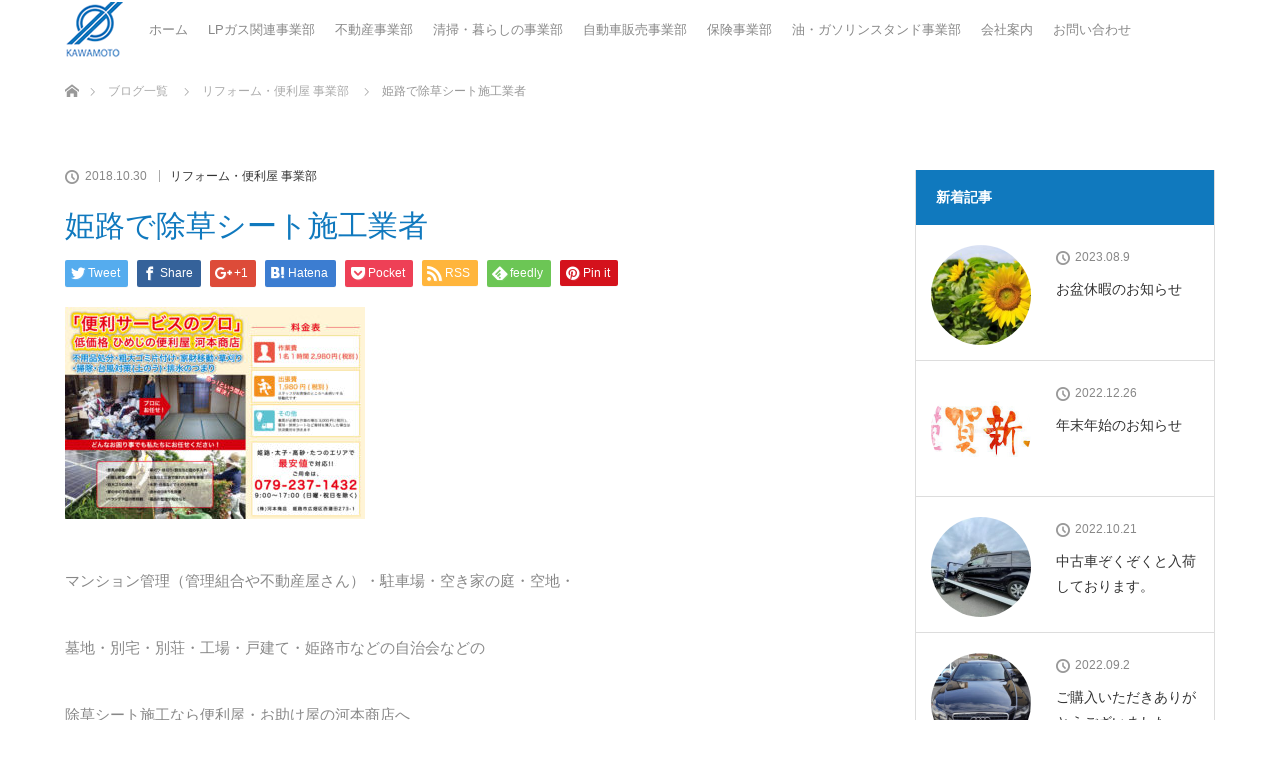

--- FILE ---
content_type: text/html; charset=UTF-8
request_url: https://kawamoto-gr.com/2018/10/30/%E5%A7%AB%E8%B7%AF%E3%81%A7%E9%99%A4%E8%8D%89%E3%82%B7%E3%83%BC%E3%83%88%E6%96%BD%E5%B7%A5%E6%A5%AD%E8%80%85/
body_size: 17167
content:

<!DOCTYPE html>
<html class="pc" lang="ja"
	prefix="og: https://ogp.me/ns#" >
<head>
<meta charset="UTF-8">
<!--[if IE]><meta http-equiv="X-UA-Compatible" content="IE=edge"><![endif]-->
<meta name="viewport" content="width=device-width">

<!-- Global site tag (gtag.js) - Google Analytics -->
<script async src="https://www.googletagmanager.com/gtag/js?id=UA-125945194-1"></script>
<script>
  window.dataLayer = window.dataLayer || [];
  function gtag(){dataLayer.push(arguments);}
  gtag('js', new Date());

  gtag('config', 'UA-125945194-1');
</script>
<!-- Global site tag (gtag.js) - Google Ads: 1061102602 -->
<script async src="https://www.googletagmanager.com/gtag/js?id=AW-1061102602"></script>
<script>
  window.dataLayer = window.dataLayer || [];
  function gtag(){dataLayer.push(arguments);}
  gtag('js', new Date());

  gtag('config', 'AW-1061102602');
</script>
<!-- Event snippet for 電話番号タップ conversion page
In your html page, add the snippet and call gtag_report_conversion when someone clicks on the chosen link or button. -->
<script>
function gtag_report_conversion(url) {
  var callback = function () {
    if (typeof(url) != 'undefined') {
      window.location = url;
    }
  };
  gtag('event', 'conversion', {
      'send_to': 'AW-1061102602/DT2ICMfForkBEIrI_PkD',
      'event_callback': callback
  });
  return false;
}
</script>
<link rel="pingback" href="https://kawamoto-gr.com/wp/xmlrpc.php">

		<!-- All in One SEO 4.1.2.3 -->
		<title>姫路/太子で除草シート施工業者を探すなら</title>
		<meta name="description" content="マンション管理（管理組合や不動産屋さん）・駐車場・空き家の庭・空地・墓地・別宅・別荘・工場・戸建て・姫路市などの自治会などの除草シート施工なら便利屋・お助け屋の河本商店へ 079-237-1432"/>
		<meta name="p:domain_verify" content="https://help.pinterest.com/ja/business/article/claim-your-website" />
		<meta name="keywords" content="除草,除草シート,施工,シート" />
		<link rel="canonical" href="https://kawamoto-gr.com/2018/10/30/%e5%a7%ab%e8%b7%af%e3%81%a7%e9%99%a4%e8%8d%89%e3%82%b7%e3%83%bc%e3%83%88%e6%96%bd%e5%b7%a5%e6%a5%ad%e8%80%85/" />
		<meta property="og:site_name" content="河本商店グループ | 不動産・燃料販売・自動車販売・保険代理店・便利屋サービス" />
		<meta property="og:type" content="article" />
		<meta property="og:title" content="姫路/太子で除草シート施工業者を探すなら" />
		<meta property="og:description" content="マンション管理（管理組合や不動産屋さん）・駐車場・空き家の庭・空地・墓地・別宅・別荘・工場・戸建て・姫路市などの自治会などの除草シート施工なら便利屋・お助け屋の河本商店へ 079-237-1432" />
		<meta property="og:url" content="https://kawamoto-gr.com/2018/10/30/%e5%a7%ab%e8%b7%af%e3%81%a7%e9%99%a4%e8%8d%89%e3%82%b7%e3%83%bc%e3%83%88%e6%96%bd%e5%b7%a5%e6%a5%ad%e8%80%85/" />
		<meta property="article:published_time" content="2018-10-30T02:41:46Z" />
		<meta property="article:modified_time" content="2018-10-30T02:41:46Z" />
		<meta name="twitter:card" content="summary" />
		<meta name="twitter:domain" content="kawamoto-gr.com" />
		<meta name="twitter:title" content="姫路/太子で除草シート施工業者を探すなら" />
		<meta name="twitter:description" content="マンション管理（管理組合や不動産屋さん）・駐車場・空き家の庭・空地・墓地・別宅・別荘・工場・戸建て・姫路市などの自治会などの除草シート施工なら便利屋・お助け屋の河本商店へ 079-237-1432" />
		<script type="application/ld+json" class="aioseo-schema">
			{"@context":"https:\/\/schema.org","@graph":[{"@type":"WebSite","@id":"https:\/\/kawamoto-gr.com\/#website","url":"https:\/\/kawamoto-gr.com\/","name":"\u6cb3\u672c\u5546\u5e97\u30b0\u30eb\u30fc\u30d7","description":"\u4e0d\u52d5\u7523\u30fb\u71c3\u6599\u8ca9\u58f2\u30fb\u81ea\u52d5\u8eca\u8ca9\u58f2\u30fb\u4fdd\u967a\u4ee3\u7406\u5e97\u30fb\u4fbf\u5229\u5c4b\u30b5\u30fc\u30d3\u30b9","publisher":{"@id":"https:\/\/kawamoto-gr.com\/#organization"}},{"@type":"Organization","@id":"https:\/\/kawamoto-gr.com\/#organization","name":"\u6cb3\u672c\u5546\u5e97","url":"https:\/\/kawamoto-gr.com\/"},{"@type":"BreadcrumbList","@id":"https:\/\/kawamoto-gr.com\/2018\/10\/30\/%e5%a7%ab%e8%b7%af%e3%81%a7%e9%99%a4%e8%8d%89%e3%82%b7%e3%83%bc%e3%83%88%e6%96%bd%e5%b7%a5%e6%a5%ad%e8%80%85\/#breadcrumblist","itemListElement":[{"@type":"ListItem","@id":"https:\/\/kawamoto-gr.com\/#listItem","position":"1","item":{"@type":"WebPage","@id":"https:\/\/kawamoto-gr.com\/","name":"\u30db\u30fc\u30e0","description":"\u4e0d\u52d5\u7523\u30fb\u71c3\u6599\u8ca9\u58f2\u30fb\u81ea\u52d5\u8eca\u8ca9\u58f2\u30fb\u4fdd\u967a\u4ee3\u7406\u5e97\u30fb\u4fbf\u5229\u5c4b\u30b5\u30fc\u30d3\u30b9","url":"https:\/\/kawamoto-gr.com\/"},"nextItem":"https:\/\/kawamoto-gr.com\/2018\/#listItem"},{"@type":"ListItem","@id":"https:\/\/kawamoto-gr.com\/2018\/#listItem","position":"2","item":{"@type":"WebPage","@id":"https:\/\/kawamoto-gr.com\/2018\/","name":"2018","url":"https:\/\/kawamoto-gr.com\/2018\/"},"nextItem":"https:\/\/kawamoto-gr.com\/2018\/10\/#listItem","previousItem":"https:\/\/kawamoto-gr.com\/#listItem"},{"@type":"ListItem","@id":"https:\/\/kawamoto-gr.com\/2018\/10\/#listItem","position":"3","item":{"@type":"WebPage","@id":"https:\/\/kawamoto-gr.com\/2018\/10\/","name":"October","url":"https:\/\/kawamoto-gr.com\/2018\/10\/"},"nextItem":"https:\/\/kawamoto-gr.com\/2018\/10\/30\/#listItem","previousItem":"https:\/\/kawamoto-gr.com\/2018\/#listItem"},{"@type":"ListItem","@id":"https:\/\/kawamoto-gr.com\/2018\/10\/30\/#listItem","position":"4","item":{"@type":"WebPage","@id":"https:\/\/kawamoto-gr.com\/2018\/10\/30\/","name":"30","url":"https:\/\/kawamoto-gr.com\/2018\/10\/30\/"},"nextItem":"https:\/\/kawamoto-gr.com\/2018\/10\/30\/%e5%a7%ab%e8%b7%af%e3%81%a7%e9%99%a4%e8%8d%89%e3%82%b7%e3%83%bc%e3%83%88%e6%96%bd%e5%b7%a5%e6%a5%ad%e8%80%85\/#listItem","previousItem":"https:\/\/kawamoto-gr.com\/2018\/10\/#listItem"},{"@type":"ListItem","@id":"https:\/\/kawamoto-gr.com\/2018\/10\/30\/%e5%a7%ab%e8%b7%af%e3%81%a7%e9%99%a4%e8%8d%89%e3%82%b7%e3%83%bc%e3%83%88%e6%96%bd%e5%b7%a5%e6%a5%ad%e8%80%85\/#listItem","position":"5","item":{"@type":"WebPage","@id":"https:\/\/kawamoto-gr.com\/2018\/10\/30\/%e5%a7%ab%e8%b7%af%e3%81%a7%e9%99%a4%e8%8d%89%e3%82%b7%e3%83%bc%e3%83%88%e6%96%bd%e5%b7%a5%e6%a5%ad%e8%80%85\/","name":"\u59eb\u8def\u3067\u9664\u8349\u30b7\u30fc\u30c8\u65bd\u5de5\u696d\u8005","description":"\u30de\u30f3\u30b7\u30e7\u30f3\u7ba1\u7406\uff08\u7ba1\u7406\u7d44\u5408\u3084\u4e0d\u52d5\u7523\u5c4b\u3055\u3093\uff09\u30fb\u99d0\u8eca\u5834\u30fb\u7a7a\u304d\u5bb6\u306e\u5ead\u30fb\u7a7a\u5730\u30fb\u5893\u5730\u30fb\u5225\u5b85\u30fb\u5225\u8358\u30fb\u5de5\u5834\u30fb\u6238\u5efa\u3066\u30fb\u59eb\u8def\u5e02\u306a\u3069\u306e\u81ea\u6cbb\u4f1a\u306a\u3069\u306e\u9664\u8349\u30b7\u30fc\u30c8\u65bd\u5de5\u306a\u3089\u4fbf\u5229\u5c4b\u30fb\u304a\u52a9\u3051\u5c4b\u306e\u6cb3\u672c\u5546\u5e97\u3078 079-237-1432","url":"https:\/\/kawamoto-gr.com\/2018\/10\/30\/%e5%a7%ab%e8%b7%af%e3%81%a7%e9%99%a4%e8%8d%89%e3%82%b7%e3%83%bc%e3%83%88%e6%96%bd%e5%b7%a5%e6%a5%ad%e8%80%85\/"},"previousItem":"https:\/\/kawamoto-gr.com\/2018\/10\/30\/#listItem"}]},{"@type":"Person","@id":"https:\/\/kawamoto-gr.com\/author\/kawamoto-gr\/#author","url":"https:\/\/kawamoto-gr.com\/author\/kawamoto-gr\/","name":"\u6cb3\u672c\u548c\u6d69","image":{"@type":"ImageObject","@id":"https:\/\/kawamoto-gr.com\/2018\/10\/30\/%e5%a7%ab%e8%b7%af%e3%81%a7%e9%99%a4%e8%8d%89%e3%82%b7%e3%83%bc%e3%83%88%e6%96%bd%e5%b7%a5%e6%a5%ad%e8%80%85\/#authorImage","url":"https:\/\/secure.gravatar.com\/avatar\/78aa439170fb87dd77c4d5a963cbe7e4?s=96&d=mm&r=g","width":"96","height":"96","caption":"\u6cb3\u672c\u548c\u6d69"}},{"@type":"WebPage","@id":"https:\/\/kawamoto-gr.com\/2018\/10\/30\/%e5%a7%ab%e8%b7%af%e3%81%a7%e9%99%a4%e8%8d%89%e3%82%b7%e3%83%bc%e3%83%88%e6%96%bd%e5%b7%a5%e6%a5%ad%e8%80%85\/#webpage","url":"https:\/\/kawamoto-gr.com\/2018\/10\/30\/%e5%a7%ab%e8%b7%af%e3%81%a7%e9%99%a4%e8%8d%89%e3%82%b7%e3%83%bc%e3%83%88%e6%96%bd%e5%b7%a5%e6%a5%ad%e8%80%85\/","name":"\u59eb\u8def\/\u592a\u5b50\u3067\u9664\u8349\u30b7\u30fc\u30c8\u65bd\u5de5\u696d\u8005\u3092\u63a2\u3059\u306a\u3089","description":"\u30de\u30f3\u30b7\u30e7\u30f3\u7ba1\u7406\uff08\u7ba1\u7406\u7d44\u5408\u3084\u4e0d\u52d5\u7523\u5c4b\u3055\u3093\uff09\u30fb\u99d0\u8eca\u5834\u30fb\u7a7a\u304d\u5bb6\u306e\u5ead\u30fb\u7a7a\u5730\u30fb\u5893\u5730\u30fb\u5225\u5b85\u30fb\u5225\u8358\u30fb\u5de5\u5834\u30fb\u6238\u5efa\u3066\u30fb\u59eb\u8def\u5e02\u306a\u3069\u306e\u81ea\u6cbb\u4f1a\u306a\u3069\u306e\u9664\u8349\u30b7\u30fc\u30c8\u65bd\u5de5\u306a\u3089\u4fbf\u5229\u5c4b\u30fb\u304a\u52a9\u3051\u5c4b\u306e\u6cb3\u672c\u5546\u5e97\u3078 079-237-1432","inLanguage":"ja","isPartOf":{"@id":"https:\/\/kawamoto-gr.com\/#website"},"breadcrumb":{"@id":"https:\/\/kawamoto-gr.com\/2018\/10\/30\/%e5%a7%ab%e8%b7%af%e3%81%a7%e9%99%a4%e8%8d%89%e3%82%b7%e3%83%bc%e3%83%88%e6%96%bd%e5%b7%a5%e6%a5%ad%e8%80%85\/#breadcrumblist"},"author":"https:\/\/kawamoto-gr.com\/2018\/10\/30\/%e5%a7%ab%e8%b7%af%e3%81%a7%e9%99%a4%e8%8d%89%e3%82%b7%e3%83%bc%e3%83%88%e6%96%bd%e5%b7%a5%e6%a5%ad%e8%80%85\/#author","creator":"https:\/\/kawamoto-gr.com\/2018\/10\/30\/%e5%a7%ab%e8%b7%af%e3%81%a7%e9%99%a4%e8%8d%89%e3%82%b7%e3%83%bc%e3%83%88%e6%96%bd%e5%b7%a5%e6%a5%ad%e8%80%85\/#author","image":{"@type":"ImageObject","@id":"https:\/\/kawamoto-gr.com\/#mainImage","url":"https:\/\/kawamoto-gr.com\/wp\/wp-content\/uploads\/2018\/10\/\u526a\u5b9a-1.jpg","width":"425","height":"319"},"primaryImageOfPage":{"@id":"https:\/\/kawamoto-gr.com\/2018\/10\/30\/%e5%a7%ab%e8%b7%af%e3%81%a7%e9%99%a4%e8%8d%89%e3%82%b7%e3%83%bc%e3%83%88%e6%96%bd%e5%b7%a5%e6%a5%ad%e8%80%85\/#mainImage"},"datePublished":"2018-10-30T02:41:46+09:00","dateModified":"2018-10-30T02:41:46+09:00"},{"@type":"Article","@id":"https:\/\/kawamoto-gr.com\/2018\/10\/30\/%e5%a7%ab%e8%b7%af%e3%81%a7%e9%99%a4%e8%8d%89%e3%82%b7%e3%83%bc%e3%83%88%e6%96%bd%e5%b7%a5%e6%a5%ad%e8%80%85\/#article","name":"\u59eb\u8def\/\u592a\u5b50\u3067\u9664\u8349\u30b7\u30fc\u30c8\u65bd\u5de5\u696d\u8005\u3092\u63a2\u3059\u306a\u3089","description":"\u30de\u30f3\u30b7\u30e7\u30f3\u7ba1\u7406\uff08\u7ba1\u7406\u7d44\u5408\u3084\u4e0d\u52d5\u7523\u5c4b\u3055\u3093\uff09\u30fb\u99d0\u8eca\u5834\u30fb\u7a7a\u304d\u5bb6\u306e\u5ead\u30fb\u7a7a\u5730\u30fb\u5893\u5730\u30fb\u5225\u5b85\u30fb\u5225\u8358\u30fb\u5de5\u5834\u30fb\u6238\u5efa\u3066\u30fb\u59eb\u8def\u5e02\u306a\u3069\u306e\u81ea\u6cbb\u4f1a\u306a\u3069\u306e\u9664\u8349\u30b7\u30fc\u30c8\u65bd\u5de5\u306a\u3089\u4fbf\u5229\u5c4b\u30fb\u304a\u52a9\u3051\u5c4b\u306e\u6cb3\u672c\u5546\u5e97\u3078 079-237-1432","headline":"\u59eb\u8def\u3067\u9664\u8349\u30b7\u30fc\u30c8\u65bd\u5de5\u696d\u8005","author":{"@id":"https:\/\/kawamoto-gr.com\/author\/kawamoto-gr\/#author"},"publisher":{"@id":"https:\/\/kawamoto-gr.com\/#organization"},"datePublished":"2018-10-30T02:41:46+09:00","dateModified":"2018-10-30T02:41:46+09:00","articleSection":"\u30ea\u30d5\u30a9\u30fc\u30e0\u30fb\u4fbf\u5229\u5c4b \u4e8b\u696d\u90e8","mainEntityOfPage":{"@id":"https:\/\/kawamoto-gr.com\/2018\/10\/30\/%e5%a7%ab%e8%b7%af%e3%81%a7%e9%99%a4%e8%8d%89%e3%82%b7%e3%83%bc%e3%83%88%e6%96%bd%e5%b7%a5%e6%a5%ad%e8%80%85\/#webpage"},"isPartOf":{"@id":"https:\/\/kawamoto-gr.com\/2018\/10\/30\/%e5%a7%ab%e8%b7%af%e3%81%a7%e9%99%a4%e8%8d%89%e3%82%b7%e3%83%bc%e3%83%88%e6%96%bd%e5%b7%a5%e6%a5%ad%e8%80%85\/#webpage"},"image":{"@type":"ImageObject","@id":"https:\/\/kawamoto-gr.com\/#articleImage","url":"https:\/\/kawamoto-gr.com\/wp\/wp-content\/uploads\/2018\/10\/\u526a\u5b9a-1.jpg","width":"425","height":"319"}}]}
		</script>
		<!-- All in One SEO -->

<link rel='dns-prefetch' href='//s.w.org' />
<link rel="alternate" type="application/rss+xml" title="河本商店グループ &raquo; フィード" href="https://kawamoto-gr.com/feed/" />
<link rel="alternate" type="application/rss+xml" title="河本商店グループ &raquo; コメントフィード" href="https://kawamoto-gr.com/comments/feed/" />
<script type="text/javascript">
window._wpemojiSettings = {"baseUrl":"https:\/\/s.w.org\/images\/core\/emoji\/13.1.0\/72x72\/","ext":".png","svgUrl":"https:\/\/s.w.org\/images\/core\/emoji\/13.1.0\/svg\/","svgExt":".svg","source":{"concatemoji":"https:\/\/kawamoto-gr.com\/wp\/wp-includes\/js\/wp-emoji-release.min.js?ver=5.9.12"}};
/*! This file is auto-generated */
!function(e,a,t){var n,r,o,i=a.createElement("canvas"),p=i.getContext&&i.getContext("2d");function s(e,t){var a=String.fromCharCode;p.clearRect(0,0,i.width,i.height),p.fillText(a.apply(this,e),0,0);e=i.toDataURL();return p.clearRect(0,0,i.width,i.height),p.fillText(a.apply(this,t),0,0),e===i.toDataURL()}function c(e){var t=a.createElement("script");t.src=e,t.defer=t.type="text/javascript",a.getElementsByTagName("head")[0].appendChild(t)}for(o=Array("flag","emoji"),t.supports={everything:!0,everythingExceptFlag:!0},r=0;r<o.length;r++)t.supports[o[r]]=function(e){if(!p||!p.fillText)return!1;switch(p.textBaseline="top",p.font="600 32px Arial",e){case"flag":return s([127987,65039,8205,9895,65039],[127987,65039,8203,9895,65039])?!1:!s([55356,56826,55356,56819],[55356,56826,8203,55356,56819])&&!s([55356,57332,56128,56423,56128,56418,56128,56421,56128,56430,56128,56423,56128,56447],[55356,57332,8203,56128,56423,8203,56128,56418,8203,56128,56421,8203,56128,56430,8203,56128,56423,8203,56128,56447]);case"emoji":return!s([10084,65039,8205,55357,56613],[10084,65039,8203,55357,56613])}return!1}(o[r]),t.supports.everything=t.supports.everything&&t.supports[o[r]],"flag"!==o[r]&&(t.supports.everythingExceptFlag=t.supports.everythingExceptFlag&&t.supports[o[r]]);t.supports.everythingExceptFlag=t.supports.everythingExceptFlag&&!t.supports.flag,t.DOMReady=!1,t.readyCallback=function(){t.DOMReady=!0},t.supports.everything||(n=function(){t.readyCallback()},a.addEventListener?(a.addEventListener("DOMContentLoaded",n,!1),e.addEventListener("load",n,!1)):(e.attachEvent("onload",n),a.attachEvent("onreadystatechange",function(){"complete"===a.readyState&&t.readyCallback()})),(n=t.source||{}).concatemoji?c(n.concatemoji):n.wpemoji&&n.twemoji&&(c(n.twemoji),c(n.wpemoji)))}(window,document,window._wpemojiSettings);
</script>
<style type="text/css">
img.wp-smiley,
img.emoji {
	display: inline !important;
	border: none !important;
	box-shadow: none !important;
	height: 1em !important;
	width: 1em !important;
	margin: 0 0.07em !important;
	vertical-align: -0.1em !important;
	background: none !important;
	padding: 0 !important;
}
</style>
	<link rel='stylesheet' id='style-css'  href='https://kawamoto-gr.com/wp/wp-content/themes/kawamoto/style.css?ver=2.0.1' type='text/css' media='all' />
<link rel='stylesheet' id='wp-block-library-css'  href='https://kawamoto-gr.com/wp/wp-includes/css/dist/block-library/style.min.css?ver=5.9.12' type='text/css' media='all' />
<style id='global-styles-inline-css' type='text/css'>
body{--wp--preset--color--black: #000000;--wp--preset--color--cyan-bluish-gray: #abb8c3;--wp--preset--color--white: #ffffff;--wp--preset--color--pale-pink: #f78da7;--wp--preset--color--vivid-red: #cf2e2e;--wp--preset--color--luminous-vivid-orange: #ff6900;--wp--preset--color--luminous-vivid-amber: #fcb900;--wp--preset--color--light-green-cyan: #7bdcb5;--wp--preset--color--vivid-green-cyan: #00d084;--wp--preset--color--pale-cyan-blue: #8ed1fc;--wp--preset--color--vivid-cyan-blue: #0693e3;--wp--preset--color--vivid-purple: #9b51e0;--wp--preset--gradient--vivid-cyan-blue-to-vivid-purple: linear-gradient(135deg,rgba(6,147,227,1) 0%,rgb(155,81,224) 100%);--wp--preset--gradient--light-green-cyan-to-vivid-green-cyan: linear-gradient(135deg,rgb(122,220,180) 0%,rgb(0,208,130) 100%);--wp--preset--gradient--luminous-vivid-amber-to-luminous-vivid-orange: linear-gradient(135deg,rgba(252,185,0,1) 0%,rgba(255,105,0,1) 100%);--wp--preset--gradient--luminous-vivid-orange-to-vivid-red: linear-gradient(135deg,rgba(255,105,0,1) 0%,rgb(207,46,46) 100%);--wp--preset--gradient--very-light-gray-to-cyan-bluish-gray: linear-gradient(135deg,rgb(238,238,238) 0%,rgb(169,184,195) 100%);--wp--preset--gradient--cool-to-warm-spectrum: linear-gradient(135deg,rgb(74,234,220) 0%,rgb(151,120,209) 20%,rgb(207,42,186) 40%,rgb(238,44,130) 60%,rgb(251,105,98) 80%,rgb(254,248,76) 100%);--wp--preset--gradient--blush-light-purple: linear-gradient(135deg,rgb(255,206,236) 0%,rgb(152,150,240) 100%);--wp--preset--gradient--blush-bordeaux: linear-gradient(135deg,rgb(254,205,165) 0%,rgb(254,45,45) 50%,rgb(107,0,62) 100%);--wp--preset--gradient--luminous-dusk: linear-gradient(135deg,rgb(255,203,112) 0%,rgb(199,81,192) 50%,rgb(65,88,208) 100%);--wp--preset--gradient--pale-ocean: linear-gradient(135deg,rgb(255,245,203) 0%,rgb(182,227,212) 50%,rgb(51,167,181) 100%);--wp--preset--gradient--electric-grass: linear-gradient(135deg,rgb(202,248,128) 0%,rgb(113,206,126) 100%);--wp--preset--gradient--midnight: linear-gradient(135deg,rgb(2,3,129) 0%,rgb(40,116,252) 100%);--wp--preset--duotone--dark-grayscale: url('#wp-duotone-dark-grayscale');--wp--preset--duotone--grayscale: url('#wp-duotone-grayscale');--wp--preset--duotone--purple-yellow: url('#wp-duotone-purple-yellow');--wp--preset--duotone--blue-red: url('#wp-duotone-blue-red');--wp--preset--duotone--midnight: url('#wp-duotone-midnight');--wp--preset--duotone--magenta-yellow: url('#wp-duotone-magenta-yellow');--wp--preset--duotone--purple-green: url('#wp-duotone-purple-green');--wp--preset--duotone--blue-orange: url('#wp-duotone-blue-orange');--wp--preset--font-size--small: 13px;--wp--preset--font-size--medium: 20px;--wp--preset--font-size--large: 36px;--wp--preset--font-size--x-large: 42px;}.has-black-color{color: var(--wp--preset--color--black) !important;}.has-cyan-bluish-gray-color{color: var(--wp--preset--color--cyan-bluish-gray) !important;}.has-white-color{color: var(--wp--preset--color--white) !important;}.has-pale-pink-color{color: var(--wp--preset--color--pale-pink) !important;}.has-vivid-red-color{color: var(--wp--preset--color--vivid-red) !important;}.has-luminous-vivid-orange-color{color: var(--wp--preset--color--luminous-vivid-orange) !important;}.has-luminous-vivid-amber-color{color: var(--wp--preset--color--luminous-vivid-amber) !important;}.has-light-green-cyan-color{color: var(--wp--preset--color--light-green-cyan) !important;}.has-vivid-green-cyan-color{color: var(--wp--preset--color--vivid-green-cyan) !important;}.has-pale-cyan-blue-color{color: var(--wp--preset--color--pale-cyan-blue) !important;}.has-vivid-cyan-blue-color{color: var(--wp--preset--color--vivid-cyan-blue) !important;}.has-vivid-purple-color{color: var(--wp--preset--color--vivid-purple) !important;}.has-black-background-color{background-color: var(--wp--preset--color--black) !important;}.has-cyan-bluish-gray-background-color{background-color: var(--wp--preset--color--cyan-bluish-gray) !important;}.has-white-background-color{background-color: var(--wp--preset--color--white) !important;}.has-pale-pink-background-color{background-color: var(--wp--preset--color--pale-pink) !important;}.has-vivid-red-background-color{background-color: var(--wp--preset--color--vivid-red) !important;}.has-luminous-vivid-orange-background-color{background-color: var(--wp--preset--color--luminous-vivid-orange) !important;}.has-luminous-vivid-amber-background-color{background-color: var(--wp--preset--color--luminous-vivid-amber) !important;}.has-light-green-cyan-background-color{background-color: var(--wp--preset--color--light-green-cyan) !important;}.has-vivid-green-cyan-background-color{background-color: var(--wp--preset--color--vivid-green-cyan) !important;}.has-pale-cyan-blue-background-color{background-color: var(--wp--preset--color--pale-cyan-blue) !important;}.has-vivid-cyan-blue-background-color{background-color: var(--wp--preset--color--vivid-cyan-blue) !important;}.has-vivid-purple-background-color{background-color: var(--wp--preset--color--vivid-purple) !important;}.has-black-border-color{border-color: var(--wp--preset--color--black) !important;}.has-cyan-bluish-gray-border-color{border-color: var(--wp--preset--color--cyan-bluish-gray) !important;}.has-white-border-color{border-color: var(--wp--preset--color--white) !important;}.has-pale-pink-border-color{border-color: var(--wp--preset--color--pale-pink) !important;}.has-vivid-red-border-color{border-color: var(--wp--preset--color--vivid-red) !important;}.has-luminous-vivid-orange-border-color{border-color: var(--wp--preset--color--luminous-vivid-orange) !important;}.has-luminous-vivid-amber-border-color{border-color: var(--wp--preset--color--luminous-vivid-amber) !important;}.has-light-green-cyan-border-color{border-color: var(--wp--preset--color--light-green-cyan) !important;}.has-vivid-green-cyan-border-color{border-color: var(--wp--preset--color--vivid-green-cyan) !important;}.has-pale-cyan-blue-border-color{border-color: var(--wp--preset--color--pale-cyan-blue) !important;}.has-vivid-cyan-blue-border-color{border-color: var(--wp--preset--color--vivid-cyan-blue) !important;}.has-vivid-purple-border-color{border-color: var(--wp--preset--color--vivid-purple) !important;}.has-vivid-cyan-blue-to-vivid-purple-gradient-background{background: var(--wp--preset--gradient--vivid-cyan-blue-to-vivid-purple) !important;}.has-light-green-cyan-to-vivid-green-cyan-gradient-background{background: var(--wp--preset--gradient--light-green-cyan-to-vivid-green-cyan) !important;}.has-luminous-vivid-amber-to-luminous-vivid-orange-gradient-background{background: var(--wp--preset--gradient--luminous-vivid-amber-to-luminous-vivid-orange) !important;}.has-luminous-vivid-orange-to-vivid-red-gradient-background{background: var(--wp--preset--gradient--luminous-vivid-orange-to-vivid-red) !important;}.has-very-light-gray-to-cyan-bluish-gray-gradient-background{background: var(--wp--preset--gradient--very-light-gray-to-cyan-bluish-gray) !important;}.has-cool-to-warm-spectrum-gradient-background{background: var(--wp--preset--gradient--cool-to-warm-spectrum) !important;}.has-blush-light-purple-gradient-background{background: var(--wp--preset--gradient--blush-light-purple) !important;}.has-blush-bordeaux-gradient-background{background: var(--wp--preset--gradient--blush-bordeaux) !important;}.has-luminous-dusk-gradient-background{background: var(--wp--preset--gradient--luminous-dusk) !important;}.has-pale-ocean-gradient-background{background: var(--wp--preset--gradient--pale-ocean) !important;}.has-electric-grass-gradient-background{background: var(--wp--preset--gradient--electric-grass) !important;}.has-midnight-gradient-background{background: var(--wp--preset--gradient--midnight) !important;}.has-small-font-size{font-size: var(--wp--preset--font-size--small) !important;}.has-medium-font-size{font-size: var(--wp--preset--font-size--medium) !important;}.has-large-font-size{font-size: var(--wp--preset--font-size--large) !important;}.has-x-large-font-size{font-size: var(--wp--preset--font-size--x-large) !important;}
</style>
<link rel='stylesheet' id='fancybox-css'  href='https://kawamoto-gr.com/wp/wp-content/plugins/easy-fancybox/css/jquery.fancybox.min.css?ver=1.3.24' type='text/css' media='screen' />
<script type='text/javascript' src='https://kawamoto-gr.com/wp/wp-includes/js/jquery/jquery.min.js?ver=3.6.0' id='jquery-core-js'></script>
<script type='text/javascript' src='https://kawamoto-gr.com/wp/wp-includes/js/jquery/jquery-migrate.min.js?ver=3.3.2' id='jquery-migrate-js'></script>
<link rel="https://api.w.org/" href="https://kawamoto-gr.com/wp-json/" /><link rel="alternate" type="application/json" href="https://kawamoto-gr.com/wp-json/wp/v2/posts/659" /><link rel='shortlink' href='https://kawamoto-gr.com/?p=659' />
<link rel="alternate" type="application/json+oembed" href="https://kawamoto-gr.com/wp-json/oembed/1.0/embed?url=https%3A%2F%2Fkawamoto-gr.com%2F2018%2F10%2F30%2F%25e5%25a7%25ab%25e8%25b7%25af%25e3%2581%25a7%25e9%2599%25a4%25e8%258d%2589%25e3%2582%25b7%25e3%2583%25bc%25e3%2583%2588%25e6%2596%25bd%25e5%25b7%25a5%25e6%25a5%25ad%25e8%2580%2585%2F" />
<link rel="alternate" type="text/xml+oembed" href="https://kawamoto-gr.com/wp-json/oembed/1.0/embed?url=https%3A%2F%2Fkawamoto-gr.com%2F2018%2F10%2F30%2F%25e5%25a7%25ab%25e8%25b7%25af%25e3%2581%25a7%25e9%2599%25a4%25e8%258d%2589%25e3%2582%25b7%25e3%2583%25bc%25e3%2583%2588%25e6%2596%25bd%25e5%25b7%25a5%25e6%25a5%25ad%25e8%2580%2585%2F&#038;format=xml" />

<link rel="stylesheet" media="screen and (max-width:770px)" href="https://kawamoto-gr.com/wp/wp-content/themes/kawamoto/responsive.css?ver=2.0.1">
<link rel="stylesheet" href="https://kawamoto-gr.com/wp/wp-content/themes/kawamoto/css/footer-bar.css?ver=2.0.1">

<script src="https://kawamoto-gr.com/wp/wp-content/themes/kawamoto/js/jquery.easing.1.3.js?ver=2.0.1"></script>
<script src="https://kawamoto-gr.com/wp/wp-content/themes/kawamoto/js/jscript.js?ver=2.0.1"></script>
<script src="https://kawamoto-gr.com/wp/wp-content/themes/kawamoto/js/functions.js?ver=2.0.1"></script>
<script src="https://kawamoto-gr.com/wp/wp-content/themes/kawamoto/js/comment.js?ver=2.0.1"></script>
<script src="https://kawamoto-gr.com/wp/wp-content/themes/kawamoto/js/header_fix.js?ver=2.0.1"></script>

<style type="text/css">
body, input, textarea { font-family: "Segoe UI", Verdana, "游ゴシック", YuGothic, "Hiragino Kaku Gothic ProN", Meiryo, sans-serif; }
.rich_font { font-weight:500; font-family: "Times New Roman" , "游明朝" , "Yu Mincho" , "游明朝体" , "YuMincho" , "ヒラギノ明朝 Pro W3" , "Hiragino Mincho Pro" , "HiraMinProN-W3" , "HGS明朝E" , "ＭＳ Ｐ明朝" , "MS PMincho" , serif; }

body { font-size:15px; }

.pc #header .logo { font-size:21px; }
.mobile #header .logo { font-size:18px; }
.pc #header .desc { font-size:12px; }
#footer_logo .logo { font-size:40px; }
#footer_logo .desc { font-size:12px; }
.pc #header #logo_text_fixed .logo { font-size:21px; }

.index_box_list .image img, #index_blog_list li .image img, #related_post li a.image img, .styled_post_list1 .image img, #recent_news .image img{
  -webkit-transition: all 0.35s ease-in-out; -moz-transition: all 0.35s ease-in-out; transition: all 0.35s ease-in-out;
  -webkit-transform: scale(1); -moz-transform: scale(1); -ms-transform: scale(1); -o-transform: scale(1); transform: scale(1);
  -webkit-backface-visibility:hidden; backface-visibility:hidden;
}
.index_box_list .image a:hover img, #index_blog_list li .image:hover img, #related_post li a.image:hover img, .styled_post_list1 .image:hover img, #recent_news .image:hover img{
 -webkit-transform: scale(1.2); -moz-transform: scale(1.2); -ms-transform: scale(1.2); -o-transform: scale(1.2); transform: scale(1.2);
}

.pc .home #header_top{ background:rgba(255,255,255,1) }
.pc .home #global_menu{ background:rgba(255,255,255,1) }
.pc .header_fix #header{ background:rgba(255,255,255,1) }
	.pc .not_home #header{ background:rgba(255,255,255,1) }
.pc .not_home.header_fix2 #header{ background:rgba(255,255,255,1) }
.pc #global_menu > ul > li > a{ color:#888888; }

.pc #index_content2 .catchphrase .headline { font-size:40px; }
.pc #index_content2 .catchphrase .desc { font-size:15px; }

#post_title { font-size:30px; }
.post_content { font-size:15px; }

a:hover, #comment_header ul li a:hover, .pc #global_menu > ul > li.active > a, .pc #global_menu li.current-menu-item > a, .pc #global_menu > ul > li > a:hover, #header_logo .logo a:hover, #bread_crumb li.home a:hover:before, #bread_crumb li a:hover,
 .footer_menu li:first-child a, .footer_menu li:only-child a, #previous_next_post a:hover, .color_headline
  { color:#1079BE; }

.pc #global_menu ul ul a, #return_top a, .next_page_link a:hover, .page_navi a:hover, .collapse_category_list li a:hover .count, .index_archive_link a:hover, .slick-arrow:hover, #header_logo_index .link:hover,
 #previous_next_page a:hover, .page_navi p.back a:hover, .collapse_category_list li a:hover .count, .mobile #global_menu li a:hover,
  #wp-calendar td a:hover, #wp-calendar #prev a:hover, #wp-calendar #next a:hover, .widget_search #search-btn input:hover, .widget_search #searchsubmit:hover, .side_widget.google_search #searchsubmit:hover,
   #submit_comment:hover, #comment_header ul li a:hover, #comment_header ul li.comment_switch_active a, #comment_header #comment_closed p, #post_pagination a:hover, #post_pagination p, a.menu_button:hover, .mobile .footer_menu a:hover, .mobile #footer_menu_bottom li a:hover
    { background-color:#1079BE; }

.pc #global_menu ul ul a:hover, #return_top a:hover
 { background-color:#BBE4F7; }

.side_headline, #footer_address, #recent_news .headline, .page_navi span.current
 { background-color:#1079BE; }

#index_content1_top
 { background-color:#E3F1FB; }

#comment_textarea textarea:focus, #guest_info input:focus, #comment_header ul li a:hover, #comment_header ul li.comment_switch_active a, #comment_header #comment_closed p
 { border-color:#1079BE; }

#comment_header ul li.comment_switch_active a:after, #comment_header #comment_closed p:after
 { border-color:#1079BE transparent transparent transparent; }

.collapse_category_list li a:before
 { border-color: transparent transparent transparent #1079BE; }


  #site_loader_spinner { border:4px solid rgba(16,121,190,0.2); border-top-color:#1079BE; }

.index_box_list .headline { font-size: 28px; margin-bottom:-5px; }
.index_box_list .desc p span { display:block; font-size: 16px; text-align:center; color:#43AAEF; }
.pc #global_menu > ul > li > a {
    padding: 0 10px!important;
    font-size: 13px;
}
</style>


<script type="text/javascript">
 jQuery(document).ready(function($){
  $('a').not('a[href^="#"], a[href^="tel"], [href^="javascript:void(0);"], a[target="_blank"]').click(function(){
   var pass = $(this).attr("href");
   $('#site_wrap').animate({opacity:'0'},400,function(){
    $('#site_loader_overlay').show();
    $('#site_loader_spinner').show();
    location.href = pass;
    setTimeout(function(){
     $('#site_wrap').css({opacity:'1'})
    },2500);
   });
   return false;
  });
 });
</script>


<style type="text/css"></style>		<style type="text/css" id="wp-custom-css">
			.pc #global_menu > ul > li > a {padding: 0 15px}

iframe.wp-embedded-content {
	display: none;
}

.nolink a {
    pointer-events: none;
}

.single .post_content a {
	text-decoration: underline;
	color: #CC0000;
}

.single .post_content a:hover {
	text-decoration: none;
}

.pc .home #global_menu {
	background-color: #1079BE;
}

.pc #global_menu li.current-menu-item > a {
	color:#ccc;
}

a img {
    -webkit-transition: all .3s;
    transition: all .3s;		
}

a:hover img {
	opacity: .7;
}

.q_button_full {
	display: block;
	max-width: 100%;
}

#index_content1_top {
	background-color: #fff;
}

.index_box_list .headline {
	font-size: 16px;
}

.pc #index_content2 .catchphrase .headline ,
#index_content2 .catchphrase .headline {
		font-size: 16px;
}

.home #global_menu ul li a {
	color: #fff;
}

.header_fix #global_menu > ul > li > a {
	color: #333;
}

.home #global_menu ul li a:hover {
	color: #ccc;
}

.well {
	padding-bottom: 0;
}

img.maplogo {
	margin-bottom: -4px;
	padding-left: 5px;
}

.youtube {
  position: relative;
  width: 100%;
  padding-top: 56.25%;
}
.youtube iframe {
  position: absolute;
  top: 0;
  right: 0;
  width: 100% !important;
  height: 100% !important;
}

#footer_social_link li.pint:before {
content: "";
    width: 30px;
    height: 30px;
    background-image: url(https://kawamoto-gr.com/wp/wp-content/uploads/2018/09/line.png);
    background-size: 30px;
}

#footer_social_link li.facebook:before {
content: "";
    width: 30px;
    height: 30px;
	background-image: url(https://kawamoto-gr.com/wp/wp-content/uploads/2018/09/facebook.png);
    background-size: 30px;
}

#footer_social_link li.insta:before {
content: "";
    width: 30px;
    height: 30px;
    background-image: url(https://kawamoto-gr.com/wp/wp-content/uploads/2018/09/instagram.png);
    background-size: 30px;
}

#footer_social_link li.flickr:before {
content: "";
    width: 30px;
    height: 30px;
    background-image: url(https://kawamoto-gr.com/wp/wp-content/uploads/2018/09/google.png);
    background-size: 30px;
}

.post_content #a01 ,
.post_content #a02,
.post_content #a03,
.post_content #a04,
.post_content #a05,
.post_content #a06,
.post_content #a07,
.post_content #a08,
.post_content #a09 ,
.post_content #a10 {
	margin-top: -60px;
	padding-top: 60px;
}

.post_content ul.blog-list {
	margin: 0;
	padding: 0;
	display: flex;
	flex-wrap: wrap;
	justify-content: space-between;
	list-style-type: none;
}

.post_content ul.blog-list li {
	width: 24%;
}

.post_content ul.blog-list li .photo-box {
	margin-bottom: 8px;
	position: relative;
	height: 220px;
	overflow: hidden;
	display: block;
}

.post_content ul.blog-list li .photo-box img {
	position: absolute;
	top: 50%;
	left: 50%;
	-webkit-transform: translate(-50%, -50%);
	-ms-transform: translate(-50%, -50%);
	transform: translate(-50%, -50%);
	width: auto;
	max-width: none;
	height: 220px;
}

.post_content ul.blog-list li .date {
	display: block;
	font-size: 12px;
	color: #999;
}

@media all and (min-width: 0) and (max-width: 767px) {
	
	#logo_image_mobile img ,
	#footer_logo .logo img {
		width: 200px;
	}
	
	h3.pb_headline {
		font-size: 22px !important;
	}
	
	dl dt {
		float: none;
		width: 100%;
	}	

	dl dd {
		float: none;
		padding-left: 0;
		width: 100%;
	}	
	
	.post_content td, .post_content th {
			padding: 4px;
			font-size: 12px;
	}	
	
	.post_content ul.blog-list li {
		width: 48%;
		margin-bottom: 2.5em;
	}
	
	.post_content ul.blog-list li .photo-box ,
	.post_content ul.blog-list li .photo-box img {
		height: 120px;
	}


}

body {
	color: #888 !important;
}

#post_image {
    display: none;
}

.header_fix #global_menu > ul > li > a {
    color: #888;
}

table.hiyouichiran .left{float: left;
margin: 0px 50px 0px 20px;}		</style>
		</head>
<body id="body" class="post-template-default single single-post postid-659 single-format-standard mobile_header_fix not_home fix_top">

<div id="site_loader_overlay">
 <div id="site_loader_spinner"></div>
</div>
<div id="site_wrap">

 <div id="header">
  <div id="header_top">
   <div id="header_logo">
    <div id="logo_image">
 <h1 class="logo">
  <a href="https://kawamoto-gr.com/" title="河本商店グループ" data-label="河本商店グループ"><img class="h_logo" src="https://kawamoto-gr.com/wp/wp-content/uploads/2020/08/logo_g.png?1769351354" alt="河本商店グループ" title="河本商店グループ" /></a>
 </h1>
</div>
   </div>
  </div><!-- END #header_top -->
    <div id="header_bottom">
   <a href="#" class="menu_button"><span>menu</span></a>
   <div id="logo_image_fixed">
 <p class="logo"><a href="https://kawamoto-gr.com/" title="河本商店グループ"><img class="s_logo" src="https://kawamoto-gr.com/wp/wp-content/uploads/2018/04/logo2.png?1769351354" alt="河本商店グループ" title="河本商店グループ" /></a></p>
</div>
   <div id="global_menu">
    <ul id="menu-%e3%82%b0%e3%83%ad%e3%83%bc%e3%83%90%e3%83%ab%e3%83%a1%e3%83%8b%e3%83%a5%e3%83%bc" class="menu"><li id="menu-item-1060" class="menu-item menu-item-type-custom menu-item-object-custom menu-item-home menu-item-1060"><a href="https://kawamoto-gr.com/">ホーム</a></li>
<li id="menu-item-221" class="menu-item menu-item-type-post_type menu-item-object-page menu-item-has-children menu-item-221"><a href="https://kawamoto-gr.com/lpgas/">LPガス関連事業部</a>
<ul class="sub-menu">
	<li id="menu-item-240" class="menu-item menu-item-type-post_type menu-item-object-page menu-item-240"><a href="https://kawamoto-gr.com/lpgas/lpgas_-feature/">LPガスってすごい！<br>LPガスのすすめ</a></li>
	<li id="menu-item-820" class="menu-item menu-item-type-post_type menu-item-object-page menu-item-820"><a href="https://kawamoto-gr.com/lpgas/review/">ガス料金の見直し</a></li>
	<li id="menu-item-899" class="menu-item menu-item-type-post_type menu-item-object-page menu-item-899"><a href="https://kawamoto-gr.com/lpgas/construction/">ガス設備工事</a></li>
	<li id="menu-item-461" class="menu-item menu-item-type-post_type menu-item-object-page menu-item-461"><a href="https://kawamoto-gr.com/lpgas/kerosene/">灯油、軽油の配達販売・出張給油</a></li>
	<li id="menu-item-239" class="menu-item menu-item-type-post_type menu-item-object-page menu-item-239"><a href="https://kawamoto-gr.com/lpgas/water_heater/">高効率なガス給湯器</a></li>
	<li id="menu-item-238" class="menu-item menu-item-type-post_type menu-item-object-page menu-item-238"><a href="https://kawamoto-gr.com/?page_id=188">太陽光ソーラー発電</a></li>
	<li id="menu-item-237" class="menu-item menu-item-type-post_type menu-item-object-page menu-item-237"><a href="https://kawamoto-gr.com/lpgas/alarm/">ガスもれ警報機<br>住宅用火災報知器</a></li>
</ul>
</li>
<li id="menu-item-1630" class="menu-item menu-item-type-custom menu-item-object-custom menu-item-1630"><a target="_blank" rel="noopener" href="https://ayame-fudousan.com/">不動産事業部</a></li>
<li id="menu-item-30" class="menu-item menu-item-type-post_type menu-item-object-page menu-item-has-children menu-item-30"><a href="https://kawamoto-gr.com/handyman/">清掃・暮らしの事業部</a>
<ul class="sub-menu">
	<li id="menu-item-368" class="menu-item menu-item-type-post_type menu-item-object-page menu-item-368"><a href="https://kawamoto-gr.com/handyman/handy/">便利屋サービス・リフォーム</a></li>
	<li id="menu-item-241" class="menu-item menu-item-type-post_type menu-item-object-page menu-item-241"><a href="https://kawamoto-gr.com/handyman/cleaning/">貯水槽清掃</a></li>
</ul>
</li>
<li id="menu-item-28" class="menu-item menu-item-type-post_type menu-item-object-page menu-item-has-children menu-item-28"><a href="https://kawamoto-gr.com/usedcar/">自動車販売事業部</a>
<ul class="sub-menu">
	<li id="menu-item-244" class="menu-item menu-item-type-post_type menu-item-object-page menu-item-244"><a href="https://kawamoto-gr.com/usedcar/stock/">在庫情報</a></li>
	<li id="menu-item-242" class="menu-item menu-item-type-post_type menu-item-object-page menu-item-242"><a href="https://kawamoto-gr.com/usedcar/auction/">オークション代行システム</a></li>
	<li id="menu-item-246" class="menu-item menu-item-type-post_type menu-item-object-page menu-item-246"><a href="https://kawamoto-gr.com/usedcar/costs/">自動車購入費用</a></li>
	<li id="menu-item-247" class="menu-item menu-item-type-post_type menu-item-object-page menu-item-247"><a href="https://kawamoto-gr.com/usedcar/maintenance/">料金・車検・パーツ持込み取付け・メンテナンス費用</a></li>
</ul>
</li>
<li id="menu-item-31" class="menu-item menu-item-type-post_type menu-item-object-page menu-item-has-children menu-item-31"><a href="https://kawamoto-gr.com/tax/">保険事業部</a>
<ul class="sub-menu">
	<li id="menu-item-408" class="menu-item menu-item-type-post_type menu-item-object-page menu-item-408"><a href="https://kawamoto-gr.com/?page_id=387">法人の生命保険</a></li>
	<li id="menu-item-407" class="menu-item menu-item-type-post_type menu-item-object-page menu-item-407"><a href="https://kawamoto-gr.com/tax/car-bike/">自動車・バイク保険</a></li>
	<li id="menu-item-406" class="menu-item menu-item-type-post_type menu-item-object-page menu-item-406"><a href="https://kawamoto-gr.com/?page_id=393">生命・医療・ガン保険</a></li>
	<li id="menu-item-405" class="menu-item menu-item-type-post_type menu-item-object-page menu-item-405"><a href="https://kawamoto-gr.com/tax/house/">損害・ビジネス・住まいの保険</a></li>
</ul>
</li>
<li id="menu-item-27" class="menu-item menu-item-type-post_type menu-item-object-page menu-item-has-children menu-item-27"><a href="https://kawamoto-gr.com/gas/">油・ガソリンスタンド事業部</a>
<ul class="sub-menu">
	<li id="menu-item-454" class="menu-item menu-item-type-post_type menu-item-object-page menu-item-454"><a href="https://kawamoto-gr.com/?page_id=436">出光オートフラット カーリース</a></li>
	<li id="menu-item-429" class="menu-item menu-item-type-post_type menu-item-object-page menu-item-429"><a href="https://kawamoto-gr.com/gas/oil/">油の種類と油の販売</a></li>
	<li id="menu-item-422" class="menu-item menu-item-type-post_type menu-item-object-page menu-item-422"><a href="https://kawamoto-gr.com/gas/gas-about/">ガソリンスタンド</a></li>
	<li id="menu-item-423" class="menu-item menu-item-type-post_type menu-item-object-page menu-item-423"><a href="https://kawamoto-gr.com/gas/gas-corporation/">法人のお客様へ</a></li>
</ul>
</li>
<li id="menu-item-29" class="menu-item menu-item-type-post_type menu-item-object-page menu-item-29"><a href="https://kawamoto-gr.com/company/">会社案内</a></li>
<li id="menu-item-26" class="menu-item menu-item-type-post_type menu-item-object-page menu-item-26"><a href="https://kawamoto-gr.com/contact/">お問い合わせ</a></li>
</ul>   </div>
  </div><!-- END #header_bottom -->
   </div><!-- END #header -->

    
 <div id="main_contents" class="clearfix">


<div id="bread_crumb">

<ul class="clearfix">
 <li itemscope="itemscope" itemtype="http://data-vocabulary.org/Breadcrumb" class="home"><a itemprop="url" href="https://kawamoto-gr.com/"><span itemprop="title" >ホーム</span></a></li>

 <li itemscope="itemscope" itemtype="http://data-vocabulary.org/Breadcrumb"><a itemprop="url" href="https://kawamoto-gr.com/blog/"><span itemprop="title" >ブログ一覧</span></a></li>
 <li itemscope="itemscope" itemtype="http://data-vocabulary.org/Breadcrumb">
   <a itemprop="url" href="https://kawamoto-gr.com/category/%e3%83%aa%e3%83%95%e3%82%a9%e3%83%bc%e3%83%a0%e3%83%bb%e4%be%bf%e5%88%a9%e5%b1%8b/"><span itemprop="title">リフォーム・便利屋 事業部</span></a>
     </li>
 <li class="last">姫路で除草シート施工業者</li>

</ul>
</div>

<div id="main_col" class="clearfix">

<div id="left_col">

 
 <div id="article">

    <ul id="post_meta_top" class="clearfix">
   <li class="date"><time class="entry-date updated" datetime="2018-10-30T11:41:46+09:00">2018.10.30</time></li>   <li class="category"><a href="https://kawamoto-gr.com/category/%e3%83%aa%e3%83%95%e3%82%a9%e3%83%bc%e3%83%a0%e3%83%bb%e4%be%bf%e5%88%a9%e5%b1%8b/">リフォーム・便利屋 事業部</a>
</li>  </ul>

  <h2 id="post_title" class="rich_font color_headline">姫路で除草シート施工業者</h2>

    <div class="single_share clearfix" id="single_share_top">
   
<!--Type1-->

<div id="share_top1">

 

<div class="sns">
<ul class="type1 clearfix">
<!--Twitterボタン-->
<li class="twitter">
<a href="http://twitter.com/share?text=%E5%A7%AB%E8%B7%AF%E3%81%A7%E9%99%A4%E8%8D%89%E3%82%B7%E3%83%BC%E3%83%88%E6%96%BD%E5%B7%A5%E6%A5%AD%E8%80%85&url=https%3A%2F%2Fkawamoto-gr.com%2F2018%2F10%2F30%2F%25e5%25a7%25ab%25e8%25b7%25af%25e3%2581%25a7%25e9%2599%25a4%25e8%258d%2589%25e3%2582%25b7%25e3%2583%25bc%25e3%2583%2588%25e6%2596%25bd%25e5%25b7%25a5%25e6%25a5%25ad%25e8%2580%2585%2F&via=&tw_p=tweetbutton&related=" onclick="javascript:window.open(this.href, '', 'menubar=no,toolbar=no,resizable=yes,scrollbars=yes,height=400,width=600');return false;"><i class="icon-twitter"></i><span class="ttl">Tweet</span><span class="share-count"></span></a></li>

<!--Facebookボタン-->
<li class="facebook">
<a href="//www.facebook.com/sharer/sharer.php?u=https://kawamoto-gr.com/2018/10/30/%e5%a7%ab%e8%b7%af%e3%81%a7%e9%99%a4%e8%8d%89%e3%82%b7%e3%83%bc%e3%83%88%e6%96%bd%e5%b7%a5%e6%a5%ad%e8%80%85/&amp;t=%E5%A7%AB%E8%B7%AF%E3%81%A7%E9%99%A4%E8%8D%89%E3%82%B7%E3%83%BC%E3%83%88%E6%96%BD%E5%B7%A5%E6%A5%AD%E8%80%85" class="facebook-btn-icon-link" target="blank" rel="nofollow"><i class="icon-facebook"></i><span class="ttl">Share</span><span class="share-count"></span></a></li>

<!--Google+ボタン-->
<li class="googleplus">
<a href="https://plus.google.com/share?url=https%3A%2F%2Fkawamoto-gr.com%2F2018%2F10%2F30%2F%25e5%25a7%25ab%25e8%25b7%25af%25e3%2581%25a7%25e9%2599%25a4%25e8%258d%2589%25e3%2582%25b7%25e3%2583%25bc%25e3%2583%2588%25e6%2596%25bd%25e5%25b7%25a5%25e6%25a5%25ad%25e8%2580%2585%2F" onclick="javascript:window.open(this.href, '', 'menubar=no,toolbar=no,resizable=yes,scrollbars=yes,height=600,width=500');return false;"><i class="icon-google-plus"></i><span class="ttl">+1</span><span class="share-count"></span></a></li>

<!--Hatebuボタン-->
<li class="hatebu">
<a href="http://b.hatena.ne.jp/add?mode=confirm&url=https%3A%2F%2Fkawamoto-gr.com%2F2018%2F10%2F30%2F%25e5%25a7%25ab%25e8%25b7%25af%25e3%2581%25a7%25e9%2599%25a4%25e8%258d%2589%25e3%2582%25b7%25e3%2583%25bc%25e3%2583%2588%25e6%2596%25bd%25e5%25b7%25a5%25e6%25a5%25ad%25e8%2580%2585%2F" onclick="javascript:window.open(this.href, '', 'menubar=no,toolbar=no,resizable=yes,scrollbars=yes,height=400,width=510');return false;" ><i class="icon-hatebu"></i><span class="ttl">Hatena</span><span class="share-count"></span></a></li>

<!--Pocketボタン-->
<li class="pocket">
<a href="http://getpocket.com/edit?url=https%3A%2F%2Fkawamoto-gr.com%2F2018%2F10%2F30%2F%25e5%25a7%25ab%25e8%25b7%25af%25e3%2581%25a7%25e9%2599%25a4%25e8%258d%2589%25e3%2582%25b7%25e3%2583%25bc%25e3%2583%2588%25e6%2596%25bd%25e5%25b7%25a5%25e6%25a5%25ad%25e8%2580%2585%2F&title=%E5%A7%AB%E8%B7%AF%E3%81%A7%E9%99%A4%E8%8D%89%E3%82%B7%E3%83%BC%E3%83%88%E6%96%BD%E5%B7%A5%E6%A5%AD%E8%80%85" target="blank"><i class="icon-pocket"></i><span class="ttl">Pocket</span><span class="share-count"></span></a></li>

<!--RSSボタン-->
<li class="rss">
<a href="https://kawamoto-gr.com/?feed=rss2" target="blank"><i class="icon-rss"></i><span class="ttl">RSS</span></a></li>

<!--Feedlyボタン-->
<li class="feedly">
<a href="http://feedly.com/index.html#subscription%2Ffeed%2Fhttp%3A%2F%2F%3ffeed%3drss2" target="blank"><i class="icon-feedly"></i><span class="ttl">feedly</span><span class="share-count"></span></a></li>

<!--Pinterestボタン-->
<li class="pinterest">
<a rel="nofollow" target="_blank" href="https://www.pinterest.com/pin/create/button/?url=https%3A%2F%2Fkawamoto-gr.com%2F2018%2F10%2F30%2F%25e5%25a7%25ab%25e8%25b7%25af%25e3%2581%25a7%25e9%2599%25a4%25e8%258d%2589%25e3%2582%25b7%25e3%2583%25bc%25e3%2583%2588%25e6%2596%25bd%25e5%25b7%25a5%25e6%25a5%25ad%25e8%2580%2585%2F&media=https://kawamoto-gr.com/wp/wp-content/uploads/2018/10/剪定-1.jpg&description=%E5%A7%AB%E8%B7%AF%E3%81%A7%E9%99%A4%E8%8D%89%E3%82%B7%E3%83%BC%E3%83%88%E6%96%BD%E5%B7%A5%E6%A5%AD%E8%80%85"><i class="icon-pinterest"></i><span class="ttl">Pin&nbsp;it</span></a></li>

</ul>
</div>

</div>


<!--Type2-->

<!--Type3-->

<!--Type4-->

<!--Type5-->
  </div>
  
 <!-- banner2 -->
 
  <div class="post_content clearfix">
   <p><img class="alignnone size-medium wp-image-634" src="https://kawamoto-gr.com/wp/wp-content/uploads/2018/10/180111_benri_kakunin-300x212.jpg" alt="" width="300" height="212" srcset="https://kawamoto-gr.com/wp/wp-content/uploads/2018/10/180111_benri_kakunin-300x212.jpg 300w, https://kawamoto-gr.com/wp/wp-content/uploads/2018/10/180111_benri_kakunin-768x543.jpg 768w, https://kawamoto-gr.com/wp/wp-content/uploads/2018/10/180111_benri_kakunin-1024x724.jpg 1024w" sizes="(max-width: 300px) 100vw, 300px" /></p>
<p>マンション管理（管理組合や不動産屋さん）・駐車場・空き家の庭・空地・</p>
<p>墓地・別宅・別荘・工場・戸建て・姫路市などの自治会などの</p>
<p>除草シート施工なら便利屋・お助け屋の河本商店へ</p>
<blockquote class="wp-embedded-content" data-secret="JO0wUYaLqi"><p><a href="https://kawamoto-gr.com/handyman/handy/">便利屋サービス・リフォーム</a></p></blockquote>
<p><iframe class="wp-embedded-content" sandbox="allow-scripts" security="restricted" style="position: absolute; clip: rect(1px, 1px, 1px, 1px);" src="https://kawamoto-gr.com/handyman/handy/embed/#?secret=JO0wUYaLqi" data-secret="JO0wUYaLqi" width="500" height="282" title="&#8220;便利屋サービス・リフォーム&#8221; &#8212; 河本商店" frameborder="0" marginwidth="0" marginheight="0" scrolling="no"></iframe></p>
<p>家を建設する場所、増築する予定がある土地での草刈りもお任せください。</p>
<p>施工前に草を除去しないと施工の際とても邪魔です。</p>
<p>安全に建物を建てるためにも、あらかじめ草を取り除いておくことが大切なのです。</p>
<p>姫路市・太子町・たつの市・高砂市などで建物を建設しようと考えている方がいましたら、</p>
<p>まずは草を取り除くところからご検討ください。</p>
<p>また、草の除去後に除草シートの施工をオススメいたします。</p>
<p>■定期的な除草もオススメ■</p>
<p>一定の景観を保つためには、草刈りや芝刈りを定期的に行う必要があります。</p>
<p>雑草は思っているよりも成長が早いですので、少し放置したつもりでも建物の</p>
<p>景観を大きく崩してしまうこともあります。しかし、空き地や空き家への</p>
<p>定期的な巡回、学校や病院などで大型施設での定期作業は、中々難しいものです。</p>
<p>太子町や姫路市・たつの市・高砂市でそのようなお悩みをお持ちであれば</p>
<p>お気軽にお問い合わせください。</p>
<blockquote class="wp-embedded-content" data-secret="JO0wUYaLqi"><p><a href="https://kawamoto-gr.com/handyman/handy/">便利屋サービス・リフォーム</a></p></blockquote>
<p><iframe class="wp-embedded-content" sandbox="allow-scripts" security="restricted" style="position: absolute; clip: rect(1px, 1px, 1px, 1px);" src="https://kawamoto-gr.com/handyman/handy/embed/#?secret=JO0wUYaLqi" data-secret="JO0wUYaLqi" width="500" height="282" title="&#8220;便利屋サービス・リフォーム&#8221; &#8212; 河本商店" frameborder="0" marginwidth="0" marginheight="0" scrolling="no"></iframe></p>
<p>マンション管理（管理組合や不動産屋さん）・駐車場・空き家の庭・空地・</p>
<p>墓地・別宅・別荘・工場・戸建て・姫路市などの自治会などの</p>
<p>除草シート施工なら便利屋・お助け屋の河本商店へ　079-237-1432</p>
<p>&nbsp;</p>
<p>&nbsp;</p>
     </div>

    <div class="single_share clearfix" id="single_share_bottom">
   
<!--Type1-->

<div id="share_top1">

 

<div class="sns mt10 mb45">
<ul class="type1 clearfix">
<!--Twitterボタン-->
<li class="twitter">
<a href="http://twitter.com/share?text=%E5%A7%AB%E8%B7%AF%E3%81%A7%E9%99%A4%E8%8D%89%E3%82%B7%E3%83%BC%E3%83%88%E6%96%BD%E5%B7%A5%E6%A5%AD%E8%80%85&url=https%3A%2F%2Fkawamoto-gr.com%2F2018%2F10%2F30%2F%25e5%25a7%25ab%25e8%25b7%25af%25e3%2581%25a7%25e9%2599%25a4%25e8%258d%2589%25e3%2582%25b7%25e3%2583%25bc%25e3%2583%2588%25e6%2596%25bd%25e5%25b7%25a5%25e6%25a5%25ad%25e8%2580%2585%2F&via=&tw_p=tweetbutton&related=" onclick="javascript:window.open(this.href, '', 'menubar=no,toolbar=no,resizable=yes,scrollbars=yes,height=400,width=600');return false;"><i class="icon-twitter"></i><span class="ttl">Tweet</span><span class="share-count"></span></a></li>

<!--Facebookボタン-->
<li class="facebook">
<a href="//www.facebook.com/sharer/sharer.php?u=https://kawamoto-gr.com/2018/10/30/%e5%a7%ab%e8%b7%af%e3%81%a7%e9%99%a4%e8%8d%89%e3%82%b7%e3%83%bc%e3%83%88%e6%96%bd%e5%b7%a5%e6%a5%ad%e8%80%85/&amp;t=%E5%A7%AB%E8%B7%AF%E3%81%A7%E9%99%A4%E8%8D%89%E3%82%B7%E3%83%BC%E3%83%88%E6%96%BD%E5%B7%A5%E6%A5%AD%E8%80%85" class="facebook-btn-icon-link" target="blank" rel="nofollow"><i class="icon-facebook"></i><span class="ttl">Share</span><span class="share-count"></span></a></li>

<!--Google+ボタン-->
<li class="googleplus">
<a href="https://plus.google.com/share?url=https%3A%2F%2Fkawamoto-gr.com%2F2018%2F10%2F30%2F%25e5%25a7%25ab%25e8%25b7%25af%25e3%2581%25a7%25e9%2599%25a4%25e8%258d%2589%25e3%2582%25b7%25e3%2583%25bc%25e3%2583%2588%25e6%2596%25bd%25e5%25b7%25a5%25e6%25a5%25ad%25e8%2580%2585%2F" onclick="javascript:window.open(this.href, '', 'menubar=no,toolbar=no,resizable=yes,scrollbars=yes,height=600,width=500');return false;"><i class="icon-google-plus"></i><span class="ttl">+1</span><span class="share-count"></span></a></li>

<!--Hatebuボタン-->
<li class="hatebu">
<a href="http://b.hatena.ne.jp/add?mode=confirm&url=https%3A%2F%2Fkawamoto-gr.com%2F2018%2F10%2F30%2F%25e5%25a7%25ab%25e8%25b7%25af%25e3%2581%25a7%25e9%2599%25a4%25e8%258d%2589%25e3%2582%25b7%25e3%2583%25bc%25e3%2583%2588%25e6%2596%25bd%25e5%25b7%25a5%25e6%25a5%25ad%25e8%2580%2585%2F" onclick="javascript:window.open(this.href, '', 'menubar=no,toolbar=no,resizable=yes,scrollbars=yes,height=400,width=510');return false;" ><i class="icon-hatebu"></i><span class="ttl">Hatena</span><span class="share-count"></span></a></li>

<!--Pocketボタン-->
<li class="pocket">
<a href="http://getpocket.com/edit?url=https%3A%2F%2Fkawamoto-gr.com%2F2018%2F10%2F30%2F%25e5%25a7%25ab%25e8%25b7%25af%25e3%2581%25a7%25e9%2599%25a4%25e8%258d%2589%25e3%2582%25b7%25e3%2583%25bc%25e3%2583%2588%25e6%2596%25bd%25e5%25b7%25a5%25e6%25a5%25ad%25e8%2580%2585%2F&title=%E5%A7%AB%E8%B7%AF%E3%81%A7%E9%99%A4%E8%8D%89%E3%82%B7%E3%83%BC%E3%83%88%E6%96%BD%E5%B7%A5%E6%A5%AD%E8%80%85" target="blank"><i class="icon-pocket"></i><span class="ttl">Pocket</span><span class="share-count"></span></a></li>

<!--RSSボタン-->
<li class="rss">
<a href="https://kawamoto-gr.com/feed/" target="blank"><i class="icon-rss"></i><span class="ttl">RSS</span></a></li>

<!--Feedlyボタン-->
<li class="feedly">
<a href="http://feedly.com/index.html#subscription%2Ffeed%2Fhttps://kawamoto-gr.com/feed/" target="blank"><i class="icon-feedly"></i><span class="ttl">feedly</span><span class="share-count"></span></a></li>

<!--Pinterestボタン-->
<li class="pinterest">
<a rel="nofollow" target="_blank" href="https://www.pinterest.com/pin/create/button/?url=https%3A%2F%2Fkawamoto-gr.com%2F2018%2F10%2F30%2F%25e5%25a7%25ab%25e8%25b7%25af%25e3%2581%25a7%25e9%2599%25a4%25e8%258d%2589%25e3%2582%25b7%25e3%2583%25bc%25e3%2583%2588%25e6%2596%25bd%25e5%25b7%25a5%25e6%25a5%25ad%25e8%2580%2585%2F&media=https://kawamoto-gr.com/wp/wp-content/uploads/2018/10/剪定-1.jpg&description=%E5%A7%AB%E8%B7%AF%E3%81%A7%E9%99%A4%E8%8D%89%E3%82%B7%E3%83%BC%E3%83%88%E6%96%BD%E5%B7%A5%E6%A5%AD%E8%80%85"><i class="icon-pinterest"></i><span class="ttl">Pin&nbsp;it</span></a></li>

</ul>
</div>

</div>


<!--Type2-->

<!--Type3-->

<!--Type4-->

<!--Type5-->
  </div>
  
    <ul id="post_meta_bottom" class="clearfix">
   <li class="post_author">投稿者: <a href="https://kawamoto-gr.com/author/kawamoto-gr/" title="河本和浩 の投稿" rel="author">河本和浩</a></li>   <li class="post_category"><a href="https://kawamoto-gr.com/category/%e3%83%aa%e3%83%95%e3%82%a9%e3%83%bc%e3%83%a0%e3%83%bb%e4%be%bf%e5%88%a9%e5%b1%8b/" rel="category tag">リフォーム・便利屋 事業部</a></li>        </ul>
  
    <div id="previous_next_post" class="clearfix">
   <div class='prev_post'><a href='https://kawamoto-gr.com/2018/10/30/%e5%ae%89%e3%81%84%ef%bc%81%e5%a7%ab%e8%b7%af%e3%81%a7%e8%8d%89%e5%88%88%e3%82%8a%e3%83%bb%e9%99%a4%e8%8d%89%e3%83%bb%e8%8a%9d%e5%88%88%e3%82%8a%e3%83%bb%e8%8d%89%e3%82%80%e3%81%97%e3%82%8a/' title='安い！姫路で草刈り・除草・芝刈り・草むしり'><img width="200" height="200" src="https://kawamoto-gr.com/wp/wp-content/uploads/2018/10/2018.7.2豐ｳ譛ｬ蝠・ｺ・090-200x200.jpg" class="attachment-size1 size-size1 wp-post-image" alt="" loading="lazy" srcset="https://kawamoto-gr.com/wp/wp-content/uploads/2018/10/2018.7.2豐ｳ譛ｬ蝠・ｺ・090-200x200.jpg 200w, https://kawamoto-gr.com/wp/wp-content/uploads/2018/10/2018.7.2豐ｳ譛ｬ蝠・ｺ・090-150x150.jpg 150w, https://kawamoto-gr.com/wp/wp-content/uploads/2018/10/2018.7.2豐ｳ譛ｬ蝠・ｺ・090-300x300.jpg 300w, https://kawamoto-gr.com/wp/wp-content/uploads/2018/10/2018.7.2豐ｳ譛ｬ蝠・ｺ・090-120x120.jpg 120w" sizes="(max-width: 200px) 100vw, 200px" /><span class='title'>安い！姫路で草刈り・除草・芝刈り・草むしり</span></a></div>
<div class='next_post'><a href='https://kawamoto-gr.com/2018/10/30/%e3%83%97%e3%83%ad%e3%83%91%e3%83%b3%e3%82%ac%e3%82%b9%e6%96%99%e9%87%91%e3%82%92%e5%ae%89%e3%81%8f%e3%81%99%e3%82%8b%e3%81%aa%e3%82%89/' title='プロパンガス料金を安くするなら'><img width="200" height="200" src="https://kawamoto-gr.com/wp/wp-content/uploads/2018/10/2018.7.2豐ｳ譛ｬ蝠・ｺ・011-200x200.jpg" class="attachment-size1 size-size1 wp-post-image" alt="" loading="lazy" srcset="https://kawamoto-gr.com/wp/wp-content/uploads/2018/10/2018.7.2豐ｳ譛ｬ蝠・ｺ・011-200x200.jpg 200w, https://kawamoto-gr.com/wp/wp-content/uploads/2018/10/2018.7.2豐ｳ譛ｬ蝠・ｺ・011-150x150.jpg 150w, https://kawamoto-gr.com/wp/wp-content/uploads/2018/10/2018.7.2豐ｳ譛ｬ蝠・ｺ・011-300x300.jpg 300w, https://kawamoto-gr.com/wp/wp-content/uploads/2018/10/2018.7.2豐ｳ譛ｬ蝠・ｺ・011-120x120.jpg 120w" sizes="(max-width: 200px) 100vw, 200px" /><span class='title'>プロパンガス料金を安くするなら</span></a></div>
  </div>
  
 </div><!-- END #article -->

 <!-- banner1 -->
 
 
  <div id="related_post">
  <h3 class="headline"><span>関連記事</span></h3>
  <ol class="clearfix">
      <li class="clearfix num1">
    <a class="image" href="https://kawamoto-gr.com/2020/11/07/%e7%9b%b8%e7%b6%9a%e3%81%97%e3%81%9f%e4%b8%8d%e5%8b%95%e7%94%a3%e3%82%92%e3%81%a9%e3%81%86%e3%82%84%e3%81%a3%e3%81%a6%e5%87%a6%e5%88%86%e3%81%99%e3%82%8b%e3%81%ae%ef%bc%9f%ef%bc%9f/"><img width="474" height="333" src="https://kawamoto-gr.com/wp/wp-content/uploads/2020/11/空家処分-474x333.jpg" class="attachment-size2 size-size2 wp-post-image" alt="" loading="lazy" /></a>
    <div class="desc">
     <h4 class="title"><a href="https://kawamoto-gr.com/2020/11/07/%e7%9b%b8%e7%b6%9a%e3%81%97%e3%81%9f%e4%b8%8d%e5%8b%95%e7%94%a3%e3%82%92%e3%81%a9%e3%81%86%e3%82%84%e3%81%a3%e3%81%a6%e5%87%a6%e5%88%86%e3%81%99%e3%82%8b%e3%81%ae%ef%bc%9f%ef%bc%9f/" name="">相続した不動産をどうやって処分するの？？</a></h4>
    </div>
   </li>
      <li class="clearfix num2">
    <a class="image" href="https://kawamoto-gr.com/2019/07/20/%e5%a7%ab%e8%b7%af%e3%81%a7%e5%ae%89%e3%81%84%e8%8d%89%e5%88%88%e3%82%8a%e6%a5%ad%e8%80%85%e3%82%92%e6%8e%a2%e3%81%99%e3%81%aa%e3%82%89/"><img width="500" height="333" src="https://kawamoto-gr.com/wp/wp-content/uploads/2019/07/2019_06_便利屋チラシ-500x333.jpg" class="attachment-size2 size-size2 wp-post-image" alt="" loading="lazy" /></a>
    <div class="desc">
     <h4 class="title"><a href="https://kawamoto-gr.com/2019/07/20/%e5%a7%ab%e8%b7%af%e3%81%a7%e5%ae%89%e3%81%84%e8%8d%89%e5%88%88%e3%82%8a%e6%a5%ad%e8%80%85%e3%82%92%e6%8e%a2%e3%81%99%e3%81%aa%e3%82%89/" name="">姫路で安い草刈り業者を探すなら</a></h4>
    </div>
   </li>
      <li class="clearfix num3">
    <a class="image" href="https://kawamoto-gr.com/2018/11/17/%e4%b8%8d%e7%94%a8%e5%93%81%e3%81%ae%e5%87%a6%e5%88%86%e3%80%80%e5%a7%ab%e8%b7%af%e3%81%ae%e4%be%bf%e5%88%a9%e5%b1%8b/"><img width="300" height="225" src="https://kawamoto-gr.com/wp/wp-content/uploads/2018/11/不用品主文.jpeg" class="attachment-size2 size-size2 wp-post-image" alt="" loading="lazy" /></a>
    <div class="desc">
     <h4 class="title"><a href="https://kawamoto-gr.com/2018/11/17/%e4%b8%8d%e7%94%a8%e5%93%81%e3%81%ae%e5%87%a6%e5%88%86%e3%80%80%e5%a7%ab%e8%b7%af%e3%81%ae%e4%be%bf%e5%88%a9%e5%b1%8b/" name="">不用品の処分　姫路の便利屋</a></h4>
    </div>
   </li>
      <li class="clearfix num4">
    <a class="image" href="https://kawamoto-gr.com/2018/11/02/%e5%a7%ab%e8%b7%af%e3%81%a7%e9%a3%b2%e9%a3%9f%e5%ba%97%e3%81%ae%e9%96%8b%e6%a5%ad%e6%ba%96%e5%82%99%e3%81%aa%e3%82%89/"><img width="500" height="333" src="https://kawamoto-gr.com/wp/wp-content/uploads/2018/11/IMG_7810-e1541115372763-500x333.jpg" class="attachment-size2 size-size2 wp-post-image" alt="" loading="lazy" /></a>
    <div class="desc">
     <h4 class="title"><a href="https://kawamoto-gr.com/2018/11/02/%e5%a7%ab%e8%b7%af%e3%81%a7%e9%a3%b2%e9%a3%9f%e5%ba%97%e3%81%ae%e9%96%8b%e6%a5%ad%e6%ba%96%e5%82%99%e3%81%aa%e3%82%89/" name="">姫路で飲食店の開業準備なら</a></h4>
    </div>
   </li>
      <li class="clearfix num5">
    <a class="image" href="https://kawamoto-gr.com/2019/05/02/%e6%b0%b4%e5%9b%9e%e3%82%8a%e3%81%ae%e3%83%aa%e3%83%95%e3%82%a9%e3%83%bc%e3%83%a0%e3%81%aa%e3%82%89/"><img width="500" height="333" src="https://kawamoto-gr.com/wp/wp-content/uploads/2019/05/after_image1-500x333.jpg" class="attachment-size2 size-size2 wp-post-image" alt="" loading="lazy" /></a>
    <div class="desc">
     <h4 class="title"><a href="https://kawamoto-gr.com/2019/05/02/%e6%b0%b4%e5%9b%9e%e3%82%8a%e3%81%ae%e3%83%aa%e3%83%95%e3%82%a9%e3%83%bc%e3%83%a0%e3%81%aa%e3%82%89/" name="">水回りのリフォームなら</a></h4>
    </div>
   </li>
      <li class="clearfix num6">
    <a class="image" href="https://kawamoto-gr.com/2020/07/21/%e5%a4%8f%e3%81%ae%e8%8d%89%e5%88%88%e3%82%8a%e3%81%aa%e3%82%89%e5%ae%89%e3%81%84%e6%a5%ad%e8%80%85%e3%81%ab%ef%bc%81/"><img width="500" height="333" src="https://kawamoto-gr.com/wp/wp-content/uploads/2020/07/E895CBE9-240D-44E6-A25D-89FBFAA7852A-500x333.jpg" class="attachment-size2 size-size2 wp-post-image" alt="" loading="lazy" /></a>
    <div class="desc">
     <h4 class="title"><a href="https://kawamoto-gr.com/2020/07/21/%e5%a4%8f%e3%81%ae%e8%8d%89%e5%88%88%e3%82%8a%e3%81%aa%e3%82%89%e5%ae%89%e3%81%84%e6%a5%ad%e8%80%85%e3%81%ab%ef%bc%81/" name="">夏の草刈りなら安い業者に！</a></h4>
    </div>
   </li>
     </ol>
 </div>
  
 



  <div id="comments">

 


 
 </div><!-- #comment end -->

</div><!-- END #left_col -->


  <div id="side_col">
  <div class="side_widget clearfix styled_post_list1_widget" id="styled_post_list1_widget-3">
<h3 class="side_headline"><span>新着記事</span></h3><ol class="styled_post_list1">
 <li class="clearfix">
   <a class="image" href="https://kawamoto-gr.com/2023/08/09/%e3%81%8a%e7%9b%86%e4%bc%91%e6%9a%87%e3%81%ae%e3%81%8a%e7%9f%a5%e3%82%89%e3%81%9b/"><img width="200" height="200" src="https://kawamoto-gr.com/wp/wp-content/uploads/2022/08/db41aa1b8b65ba7330808775bfbddb48-200x200.jpg" class="attachment-size1 size-size1 wp-post-image" alt="お盆休暇２０２３のお知らせ" loading="lazy" srcset="https://kawamoto-gr.com/wp/wp-content/uploads/2022/08/db41aa1b8b65ba7330808775bfbddb48-200x200.jpg 200w, https://kawamoto-gr.com/wp/wp-content/uploads/2022/08/db41aa1b8b65ba7330808775bfbddb48-150x150.jpg 150w, https://kawamoto-gr.com/wp/wp-content/uploads/2022/08/db41aa1b8b65ba7330808775bfbddb48-300x300.jpg 300w, https://kawamoto-gr.com/wp/wp-content/uploads/2022/08/db41aa1b8b65ba7330808775bfbddb48-120x120.jpg 120w" sizes="(max-width: 200px) 100vw, 200px" /></a>   <div class="info">
    <p class="date">2023.08.9</p>    <a class="title" href="https://kawamoto-gr.com/2023/08/09/%e3%81%8a%e7%9b%86%e4%bc%91%e6%9a%87%e3%81%ae%e3%81%8a%e7%9f%a5%e3%82%89%e3%81%9b/">お盆休暇のお知らせ</a>
   </div>
 </li>
 <li class="clearfix">
   <a class="image" href="https://kawamoto-gr.com/2022/12/26/%e5%b9%b4%e6%9c%ab%e5%b9%b4%e5%a7%8b%e3%81%ae%e3%81%8a%e7%9f%a5%e3%82%89%e3%81%9b-2/"><img width="200" height="158" src="https://kawamoto-gr.com/wp/wp-content/uploads/2023/08/ecd7529d7dff254b54e7d8ddacac8cb8-200x158.jpg" class="attachment-size1 size-size1 wp-post-image" alt="" loading="lazy" /></a>   <div class="info">
    <p class="date">2022.12.26</p>    <a class="title" href="https://kawamoto-gr.com/2022/12/26/%e5%b9%b4%e6%9c%ab%e5%b9%b4%e5%a7%8b%e3%81%ae%e3%81%8a%e7%9f%a5%e3%82%89%e3%81%9b-2/">年末年始のお知らせ</a>
   </div>
 </li>
 <li class="clearfix">
   <a class="image" href="https://kawamoto-gr.com/2022/10/21/%e4%b8%ad%e5%8f%a4%e8%bb%8a%e3%81%9e%e3%81%8f%e3%81%9e%e3%81%8f%e3%81%a8%e5%85%a5%e8%8d%b7%e3%81%97%e3%81%a6%e3%81%8a%e3%82%8a%e3%81%be%e3%81%99%e3%80%82/"><img width="200" height="200" src="https://kawamoto-gr.com/wp/wp-content/uploads/2022/10/IMG_20221017_141553_236-200x200.jpg" class="attachment-size1 size-size1 wp-post-image" alt="" loading="lazy" srcset="https://kawamoto-gr.com/wp/wp-content/uploads/2022/10/IMG_20221017_141553_236-200x200.jpg 200w, https://kawamoto-gr.com/wp/wp-content/uploads/2022/10/IMG_20221017_141553_236-150x150.jpg 150w, https://kawamoto-gr.com/wp/wp-content/uploads/2022/10/IMG_20221017_141553_236-300x300.jpg 300w, https://kawamoto-gr.com/wp/wp-content/uploads/2022/10/IMG_20221017_141553_236-120x120.jpg 120w" sizes="(max-width: 200px) 100vw, 200px" /></a>   <div class="info">
    <p class="date">2022.10.21</p>    <a class="title" href="https://kawamoto-gr.com/2022/10/21/%e4%b8%ad%e5%8f%a4%e8%bb%8a%e3%81%9e%e3%81%8f%e3%81%9e%e3%81%8f%e3%81%a8%e5%85%a5%e8%8d%b7%e3%81%97%e3%81%a6%e3%81%8a%e3%82%8a%e3%81%be%e3%81%99%e3%80%82/">中古車ぞくぞくと入荷しております。</a>
   </div>
 </li>
 <li class="clearfix">
   <a class="image" href="https://kawamoto-gr.com/2022/09/02/%e3%81%94%e8%b3%bc%e5%85%a5%e3%81%84%e3%81%9f%e3%81%a0%e3%81%8d%e3%81%82%e3%82%8a%e3%81%8c%e3%81%a8%e3%81%86%e3%81%94%e3%81%96%e3%81%84%e3%81%be%e3%81%97%e3%81%9f%e3%80%82/"><img width="200" height="200" src="https://kawamoto-gr.com/wp/wp-content/uploads/2022/09/d2696e7d-200x200.jpg" class="attachment-size1 size-size1 wp-post-image" alt="" loading="lazy" srcset="https://kawamoto-gr.com/wp/wp-content/uploads/2022/09/d2696e7d-200x200.jpg 200w, https://kawamoto-gr.com/wp/wp-content/uploads/2022/09/d2696e7d-150x150.jpg 150w, https://kawamoto-gr.com/wp/wp-content/uploads/2022/09/d2696e7d-300x300.jpg 300w, https://kawamoto-gr.com/wp/wp-content/uploads/2022/09/d2696e7d-120x120.jpg 120w" sizes="(max-width: 200px) 100vw, 200px" /></a>   <div class="info">
    <p class="date">2022.09.2</p>    <a class="title" href="https://kawamoto-gr.com/2022/09/02/%e3%81%94%e8%b3%bc%e5%85%a5%e3%81%84%e3%81%9f%e3%81%a0%e3%81%8d%e3%81%82%e3%82%8a%e3%81%8c%e3%81%a8%e3%81%86%e3%81%94%e3%81%96%e3%81%84%e3%81%be%e3%81%97%e3%81%9f%e3%80%82/">ご購入いただきありがとうございました。</a>
   </div>
 </li>
 <li class="clearfix">
   <a class="image" href="https://kawamoto-gr.com/2022/08/12/%e3%81%8a%e7%9b%86%e4%bc%91%e3%81%bf%e3%81%ae%e3%81%8a%e7%9f%a5%e3%82%89%e3%81%9b/"><img width="200" height="200" src="https://kawamoto-gr.com/wp/wp-content/uploads/2022/08/IMG_20220810_141003-200x200.jpg" class="attachment-size1 size-size1 wp-post-image" alt="" loading="lazy" srcset="https://kawamoto-gr.com/wp/wp-content/uploads/2022/08/IMG_20220810_141003-200x200.jpg 200w, https://kawamoto-gr.com/wp/wp-content/uploads/2022/08/IMG_20220810_141003-150x150.jpg 150w, https://kawamoto-gr.com/wp/wp-content/uploads/2022/08/IMG_20220810_141003-300x300.jpg 300w, https://kawamoto-gr.com/wp/wp-content/uploads/2022/08/IMG_20220810_141003-120x120.jpg 120w" sizes="(max-width: 200px) 100vw, 200px" /></a>   <div class="info">
    <p class="date">2022.08.12</p>    <a class="title" href="https://kawamoto-gr.com/2022/08/12/%e3%81%8a%e7%9b%86%e4%bc%91%e3%81%bf%e3%81%ae%e3%81%8a%e7%9f%a5%e3%82%89%e3%81%9b/">お盆休みのお知らせ</a>
   </div>
 </li>
</ol>
</div>
<div class="side_widget clearfix widget_archive" id="archives-3">
<h3 class="side_headline"><span>アーカイブ</span></h3>
			<ul>
					<li><a href='https://kawamoto-gr.com/2023/08/'>2023年8月</a></li>
	<li><a href='https://kawamoto-gr.com/2022/12/'>2022年12月</a></li>
	<li><a href='https://kawamoto-gr.com/2022/10/'>2022年10月</a></li>
	<li><a href='https://kawamoto-gr.com/2022/09/'>2022年9月</a></li>
	<li><a href='https://kawamoto-gr.com/2022/08/'>2022年8月</a></li>
	<li><a href='https://kawamoto-gr.com/2022/07/'>2022年7月</a></li>
	<li><a href='https://kawamoto-gr.com/2022/04/'>2022年4月</a></li>
	<li><a href='https://kawamoto-gr.com/2022/03/'>2022年3月</a></li>
	<li><a href='https://kawamoto-gr.com/2020/12/'>2020年12月</a></li>
	<li><a href='https://kawamoto-gr.com/2020/11/'>2020年11月</a></li>
	<li><a href='https://kawamoto-gr.com/2020/10/'>2020年10月</a></li>
	<li><a href='https://kawamoto-gr.com/2020/07/'>2020年7月</a></li>
	<li><a href='https://kawamoto-gr.com/2019/12/'>2019年12月</a></li>
	<li><a href='https://kawamoto-gr.com/2019/11/'>2019年11月</a></li>
	<li><a href='https://kawamoto-gr.com/2019/09/'>2019年9月</a></li>
	<li><a href='https://kawamoto-gr.com/2019/08/'>2019年8月</a></li>
	<li><a href='https://kawamoto-gr.com/2019/07/'>2019年7月</a></li>
	<li><a href='https://kawamoto-gr.com/2019/06/'>2019年6月</a></li>
	<li><a href='https://kawamoto-gr.com/2019/05/'>2019年5月</a></li>
	<li><a href='https://kawamoto-gr.com/2019/04/'>2019年4月</a></li>
	<li><a href='https://kawamoto-gr.com/2019/03/'>2019年3月</a></li>
	<li><a href='https://kawamoto-gr.com/2019/02/'>2019年2月</a></li>
	<li><a href='https://kawamoto-gr.com/2019/01/'>2019年1月</a></li>
	<li><a href='https://kawamoto-gr.com/2018/12/'>2018年12月</a></li>
	<li><a href='https://kawamoto-gr.com/2018/11/'>2018年11月</a></li>
	<li><a href='https://kawamoto-gr.com/2018/10/'>2018年10月</a></li>
			</ul>

			</div>
 </div>
 

</div><!-- END #main_col -->


 </div><!-- END #main_contents -->

<div id="footer_wrapper">
 <div id="footer_top">
  <div id="footer_top_inner">

   <!-- footer logo -->
   <div id="footer_logo">
    <div class="logo_area">
 <p class="logo"><a href="https://kawamoto-gr.com/" title="河本商店グループ"><img class="f_logo" src="https://kawamoto-gr.com/wp/wp-content/uploads/2020/08/logo_g_w.png?1769351355" alt="河本商店グループ" title="河本商店グループ" /></a></p>
</div>
   </div>

   <!-- footer menu -->
      <div id="footer_menu" class="clearfix">
        <div id="footer-menu1" class="footer_menu clearfix">
     <ul id="menu-%e3%83%95%e3%83%83%e3%82%bf%e3%83%bc1" class="menu"><li id="menu-item-59" class="menu-item menu-item-type-custom menu-item-object-custom menu-item-59"><a href="/">HOME</a></li>
</ul>    </div>
            <div id="footer-menu2" class="footer_menu clearfix">
     <ul id="menu-%e3%83%95%e3%83%83%e3%82%bf%e3%83%bc2" class="menu"><li id="menu-item-77" class="nolink menu-item menu-item-type-custom menu-item-object-custom menu-item-77"><a href="http://BUSINESS">事業案内</a></li>
<li id="menu-item-248" class="menu-item menu-item-type-post_type menu-item-object-page menu-item-248"><a href="https://kawamoto-gr.com/lpgas/">LPガス関連事業部</a></li>
<li id="menu-item-1631" class="menu-item menu-item-type-custom menu-item-object-custom menu-item-1631"><a target="_blank" rel="noopener" href="https://ayame-fudousan.com/">不動産事業部 (株)あやめ不動産</a></li>
<li id="menu-item-76" class="menu-item menu-item-type-post_type menu-item-object-page menu-item-76"><a href="https://kawamoto-gr.com/handyman/">清掃・暮らしの事業部</a></li>
<li id="menu-item-69" class="menu-item menu-item-type-post_type menu-item-object-page menu-item-69"><a href="https://kawamoto-gr.com/usedcar/">自動車販売事業部</a></li>
<li id="menu-item-68" class="menu-item menu-item-type-post_type menu-item-object-page menu-item-68"><a href="https://kawamoto-gr.com/tax/">保険事業部</a></li>
<li id="menu-item-75" class="menu-item menu-item-type-post_type menu-item-object-page menu-item-75"><a href="https://kawamoto-gr.com/gas/">油/ガソリンスタンド事業部</a></li>
</ul>    </div>
            <div id="footer-menu3" class="footer_menu clearfix">
     <ul id="menu-%e3%83%95%e3%83%83%e3%82%bf%e3%83%bc3" class="menu"><li id="menu-item-82" class="nolink menu-item menu-item-type-custom menu-item-object-custom menu-item-82"><a href="#">INFORMATION</a></li>
<li id="menu-item-83" class="menu-item menu-item-type-custom menu-item-object-custom menu-item-83"><a href="/news/">お知らせ</a></li>
<li id="menu-item-84" class="menu-item menu-item-type-custom menu-item-object-custom menu-item-84"><a href="/blog/">ブログ</a></li>
</ul>    </div>
            <div id="footer-menu4" class="footer_menu clearfix">
     <ul id="menu-%e3%83%95%e3%83%83%e3%82%bf%e3%83%bc4" class="menu"><li id="menu-item-85" class="nolink menu-item menu-item-type-custom menu-item-object-custom menu-item-85"><a href="#">CONTACT</a></li>
<li id="menu-item-86" class="menu-item menu-item-type-post_type menu-item-object-page menu-item-86"><a href="https://kawamoto-gr.com/contact/">お問い合わせ</a></li>
<li id="menu-item-90" class="menu-item menu-item-type-post_type menu-item-object-page menu-item-90"><a href="https://kawamoto-gr.com/privacy/">プライバシーポリシー</a></li>
</ul>    </div>
               </div>
   

  </div><!-- END #footer_top_inner -->
 </div><!-- END #footer_top -->

    <p id="footer_address"><span class="mr10">株式会社河本商店</span>姫路市広畑区西蒲田273-1番地<span class="ml10">[ガス・暮らし] 079-237-1432　[油・ガソリン] 079-237-3333　[車・保険] 079-237-1441　[不動産] 079-237-1431</span></p>
   
 <div id="footer_bottom">
  <div id="footer_bottom_inner" class="clearfix">
   <!-- social button -->
      <ul class="clearfix" id="footer_social_link">
            <li class="facebook"><a class="target_blank" href="https://ja-jp.facebook.com/kawamotoshoten/">Facebook</a></li>
            <li class="insta"><a class="target_blank" href="https://www.instagram.com/kawamotoshoten/">Instagram</a></li>
            <li class="pint"><a class="target_blank" href="https://line.me/R/ti/p/%40ikv7868p">Instagram</a></li>
            <li class="flickr"><a class="target_blank" href="https://plus.google.com/111538247136965168371">Instagram</a></li>
                <li class="rss"><a class="target_blank" href="https://kawamoto-gr.com/feed/">RSS</a></li>
       </ul>
      <p id="copyright">Copyright &copy;&nbsp; <a href="https://kawamoto-gr.com/">河本商店グループ</a><a href="http://www.st-creative.co.jp/" target="_blank"><img src="https://kawamoto-gr.com/wp/wp-content/uploads/2018/09/stcreative.png" alt="姫路 加古川 高砂 ホームページ制作 ホームページ作成" width="16" height="15" border="0" style="vertical-align: middle;" /></a></p>

  </div><!-- END #footer_bottom_inner -->
 </div><!-- END #footer_bottom -->
</div><!-- /footer_wrapper -->


 <div id="return_top">
  <a href="#body"><span>PAGE TOP</span></a>
 </div>

</div><!-- #site_wrap -->

 <script>

 jQuery(window).bind("unload",function(){});

 jQuery(document).ready(function($){

  function after_load() {
   $('#site_loader_spinner').delay(300).fadeOut(600);
   $('#site_loader_overlay').delay(600).fadeOut(900);
   $('#site_wrap').css('display', 'block');
        }


  $(window).load(function () {
    after_load();
  });
 
  $(function(){
    setTimeout(function(){
      if( $('#site_loader_overlay').is(':visible') ) {
        after_load();
      }
    }, 3000);
  });

 });
 </script>

  <!-- facebook share button code -->
 <div id="fb-root"></div>
 <script>
 (function(d, s, id) {
   var js, fjs = d.getElementsByTagName(s)[0];
   if (d.getElementById(id)) return;
   js = d.createElement(s); js.id = id;
   js.src = "//connect.facebook.net/ja_JP/sdk.js#xfbml=1&version=v2.5";
   fjs.parentNode.insertBefore(js, fjs);
 }(document, 'script', 'facebook-jssdk'));
 </script>
 

<script type='text/javascript' src='https://kawamoto-gr.com/wp/wp-includes/js/comment-reply.min.js?ver=5.9.12' id='comment-reply-js'></script>
<script type='text/javascript' src='https://kawamoto-gr.com/wp/wp-content/plugins/easy-fancybox/js/jquery.fancybox.min.js?ver=1.3.24' id='jquery-fancybox-js'></script>
<script type='text/javascript' id='jquery-fancybox-js-after'>
var fb_timeout, fb_opts={'overlayShow':false,'hideOnOverlayClick':true,'showCloseButton':true,'margin':20,'centerOnScroll':false,'enableEscapeButton':true,'autoScale':true };
if(typeof easy_fancybox_handler==='undefined'){
var easy_fancybox_handler=function(){
jQuery('.nofancybox,a.wp-block-file__button,a.pin-it-button,a[href*="pinterest.com/pin/create"],a[href*="facebook.com/share"],a[href*="twitter.com/share"]').addClass('nolightbox');
/* IMG */
var fb_IMG_select='a[href*=".jpg"]:not(.nolightbox,li.nolightbox>a),area[href*=".jpg"]:not(.nolightbox),a[href*=".jpeg"]:not(.nolightbox,li.nolightbox>a),area[href*=".jpeg"]:not(.nolightbox),a[href*=".png"]:not(.nolightbox,li.nolightbox>a),area[href*=".png"]:not(.nolightbox),a[href*=".webp"]:not(.nolightbox,li.nolightbox>a),area[href*=".webp"]:not(.nolightbox)';
jQuery(fb_IMG_select).addClass('fancybox image');
var fb_IMG_sections=jQuery('.gallery,.wp-block-gallery,.tiled-gallery,.wp-block-jetpack-tiled-gallery');
fb_IMG_sections.each(function(){jQuery(this).find(fb_IMG_select).attr('rel','gallery-'+fb_IMG_sections.index(this));});
jQuery('a.fancybox,area.fancybox,li.fancybox a').each(function(){jQuery(this).fancybox(jQuery.extend({},fb_opts,{'transitionIn':'elastic','easingIn':'easeOutBack','transitionOut':'elastic','easingOut':'easeInBack','opacity':false,'hideOnContentClick':false,'titleShow':false,'titlePosition':'over','titleFromAlt':true,'showNavArrows':true,'enableKeyboardNav':true,'cyclic':false}))});};
jQuery('a.fancybox-close').on('click',function(e){e.preventDefault();jQuery.fancybox.close()});
};
var easy_fancybox_auto=function(){setTimeout(function(){jQuery('#fancybox-auto').trigger('click')},1000);};
jQuery(easy_fancybox_handler);jQuery(document).on('post-load',easy_fancybox_handler);
jQuery(easy_fancybox_auto);
</script>
<script type='text/javascript' src='https://kawamoto-gr.com/wp/wp-content/plugins/easy-fancybox/js/jquery.easing.min.js?ver=1.4.1' id='jquery-easing-js'></script>
<script type='text/javascript' src='https://kawamoto-gr.com/wp/wp-content/plugins/easy-fancybox/js/jquery.mousewheel.min.js?ver=3.1.13' id='jquery-mousewheel-js'></script>
<script type='text/javascript' src='https://kawamoto-gr.com/wp/wp-includes/js/wp-embed.min.js?ver=5.9.12' id='wp-embed-js'></script>
<script>
//スムーズスクロール
jQuery(function(){
   jQuery('a[href^="#"]').click(function() {// # クリック処理
      var speed = 700; //スクロール速度ミリ秒
      var href= jQuery(this).attr("href"); // アンカーの値取
      // 移動先を取得
      var target = jQuery(href == "#" || href == "" ? 'html' : href);
      var position = target.offset().top;// 移動先を数値で取得
      // スムーススクロール
      jQuery('body,html').animate({scrollTop:position}, speed, 'swing');
      return false;
   });
});
</script>
</body>
</html>